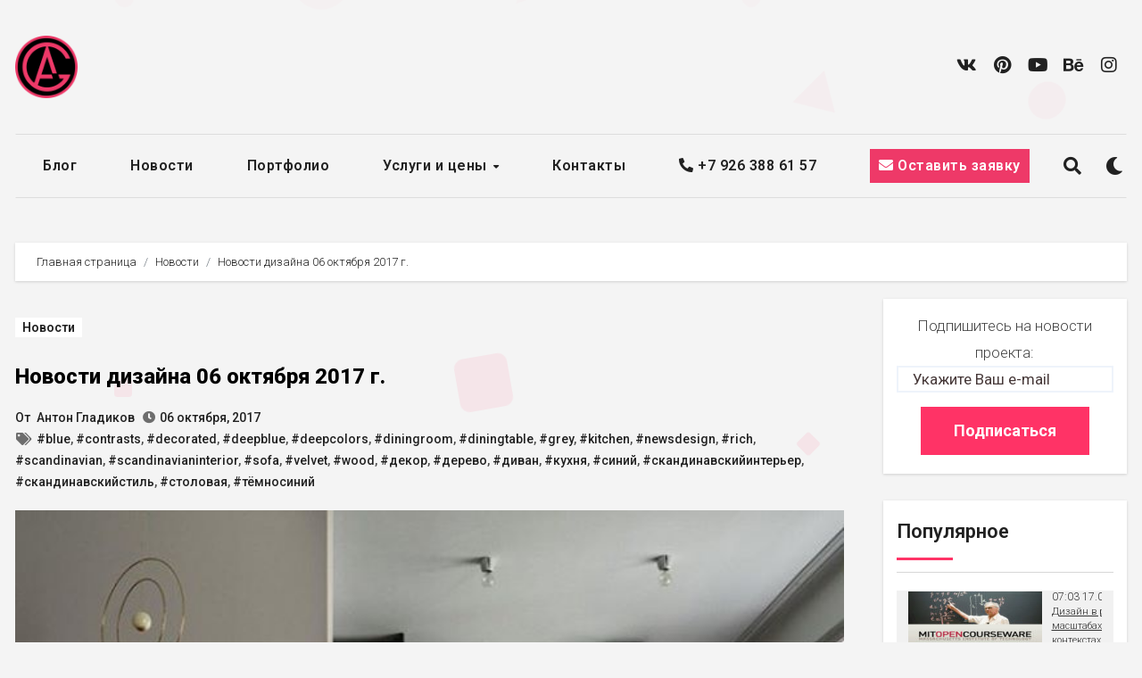

--- FILE ---
content_type: text/html; charset=UTF-8
request_url: https://blog.gladikov.com/novosti-dizajna-06-oktyabrya-2017-g/
body_size: 24650
content:
<!-- =========================
  Page Breadcrumb   
============================== -->
<!DOCTYPE html>
<html lang="ru-RU">
<head>
<meta charset="UTF-8">
<meta name="viewport" content="width=device-width, initial-scale=1">
<link rel="profile" href="https://gmpg.org/xfn/11">
<title>Новости дизайна 06 октября 2017 г. &#8212; Блог Gladikov project</title>
<meta name='robots' content='max-image-preview:large' />
	<style>img:is([sizes="auto" i], [sizes^="auto," i]) { contain-intrinsic-size: 3000px 1500px }</style>
	<link rel='dns-prefetch' href='//assets.pinterest.com' />
<link rel='dns-prefetch' href='//fonts.googleapis.com' />
<link rel="alternate" type="application/rss+xml" title="Блог Gladikov project &raquo; Лента" href="https://blog.gladikov.com/feed/" />
<link rel="alternate" type="application/rss+xml" title="Блог Gladikov project &raquo; Лента комментариев" href="https://blog.gladikov.com/comments/feed/" />
<script type="text/javascript">
/* <![CDATA[ */
window._wpemojiSettings = {"baseUrl":"https:\/\/s.w.org\/images\/core\/emoji\/15.0.3\/72x72\/","ext":".png","svgUrl":"https:\/\/s.w.org\/images\/core\/emoji\/15.0.3\/svg\/","svgExt":".svg","source":{"concatemoji":"https:\/\/blog.gladikov.com\/wp-includes\/js\/wp-emoji-release.min.js?ver=6.7.4"}};
/*! This file is auto-generated */
!function(i,n){var o,s,e;function c(e){try{var t={supportTests:e,timestamp:(new Date).valueOf()};sessionStorage.setItem(o,JSON.stringify(t))}catch(e){}}function p(e,t,n){e.clearRect(0,0,e.canvas.width,e.canvas.height),e.fillText(t,0,0);var t=new Uint32Array(e.getImageData(0,0,e.canvas.width,e.canvas.height).data),r=(e.clearRect(0,0,e.canvas.width,e.canvas.height),e.fillText(n,0,0),new Uint32Array(e.getImageData(0,0,e.canvas.width,e.canvas.height).data));return t.every(function(e,t){return e===r[t]})}function u(e,t,n){switch(t){case"flag":return n(e,"\ud83c\udff3\ufe0f\u200d\u26a7\ufe0f","\ud83c\udff3\ufe0f\u200b\u26a7\ufe0f")?!1:!n(e,"\ud83c\uddfa\ud83c\uddf3","\ud83c\uddfa\u200b\ud83c\uddf3")&&!n(e,"\ud83c\udff4\udb40\udc67\udb40\udc62\udb40\udc65\udb40\udc6e\udb40\udc67\udb40\udc7f","\ud83c\udff4\u200b\udb40\udc67\u200b\udb40\udc62\u200b\udb40\udc65\u200b\udb40\udc6e\u200b\udb40\udc67\u200b\udb40\udc7f");case"emoji":return!n(e,"\ud83d\udc26\u200d\u2b1b","\ud83d\udc26\u200b\u2b1b")}return!1}function f(e,t,n){var r="undefined"!=typeof WorkerGlobalScope&&self instanceof WorkerGlobalScope?new OffscreenCanvas(300,150):i.createElement("canvas"),a=r.getContext("2d",{willReadFrequently:!0}),o=(a.textBaseline="top",a.font="600 32px Arial",{});return e.forEach(function(e){o[e]=t(a,e,n)}),o}function t(e){var t=i.createElement("script");t.src=e,t.defer=!0,i.head.appendChild(t)}"undefined"!=typeof Promise&&(o="wpEmojiSettingsSupports",s=["flag","emoji"],n.supports={everything:!0,everythingExceptFlag:!0},e=new Promise(function(e){i.addEventListener("DOMContentLoaded",e,{once:!0})}),new Promise(function(t){var n=function(){try{var e=JSON.parse(sessionStorage.getItem(o));if("object"==typeof e&&"number"==typeof e.timestamp&&(new Date).valueOf()<e.timestamp+604800&&"object"==typeof e.supportTests)return e.supportTests}catch(e){}return null}();if(!n){if("undefined"!=typeof Worker&&"undefined"!=typeof OffscreenCanvas&&"undefined"!=typeof URL&&URL.createObjectURL&&"undefined"!=typeof Blob)try{var e="postMessage("+f.toString()+"("+[JSON.stringify(s),u.toString(),p.toString()].join(",")+"));",r=new Blob([e],{type:"text/javascript"}),a=new Worker(URL.createObjectURL(r),{name:"wpTestEmojiSupports"});return void(a.onmessage=function(e){c(n=e.data),a.terminate(),t(n)})}catch(e){}c(n=f(s,u,p))}t(n)}).then(function(e){for(var t in e)n.supports[t]=e[t],n.supports.everything=n.supports.everything&&n.supports[t],"flag"!==t&&(n.supports.everythingExceptFlag=n.supports.everythingExceptFlag&&n.supports[t]);n.supports.everythingExceptFlag=n.supports.everythingExceptFlag&&!n.supports.flag,n.DOMReady=!1,n.readyCallback=function(){n.DOMReady=!0}}).then(function(){return e}).then(function(){var e;n.supports.everything||(n.readyCallback(),(e=n.source||{}).concatemoji?t(e.concatemoji):e.wpemoji&&e.twemoji&&(t(e.twemoji),t(e.wpemoji)))}))}((window,document),window._wpemojiSettings);
/* ]]> */
</script>
<style id='wp-emoji-styles-inline-css' type='text/css'>

	img.wp-smiley, img.emoji {
		display: inline !important;
		border: none !important;
		box-shadow: none !important;
		height: 1em !important;
		width: 1em !important;
		margin: 0 0.07em !important;
		vertical-align: -0.1em !important;
		background: none !important;
		padding: 0 !important;
	}
</style>
<link rel='stylesheet' id='wp-block-library-css' href='https://blog.gladikov.com/wp-includes/css/dist/block-library/style.min.css?ver=6.7.4' type='text/css' media='all' />
<style id='wp-block-library-theme-inline-css' type='text/css'>
.wp-block-audio :where(figcaption){color:#555;font-size:13px;text-align:center}.is-dark-theme .wp-block-audio :where(figcaption){color:#ffffffa6}.wp-block-audio{margin:0 0 1em}.wp-block-code{border:1px solid #ccc;border-radius:4px;font-family:Menlo,Consolas,monaco,monospace;padding:.8em 1em}.wp-block-embed :where(figcaption){color:#555;font-size:13px;text-align:center}.is-dark-theme .wp-block-embed :where(figcaption){color:#ffffffa6}.wp-block-embed{margin:0 0 1em}.blocks-gallery-caption{color:#555;font-size:13px;text-align:center}.is-dark-theme .blocks-gallery-caption{color:#ffffffa6}:root :where(.wp-block-image figcaption){color:#555;font-size:13px;text-align:center}.is-dark-theme :root :where(.wp-block-image figcaption){color:#ffffffa6}.wp-block-image{margin:0 0 1em}.wp-block-pullquote{border-bottom:4px solid;border-top:4px solid;color:currentColor;margin-bottom:1.75em}.wp-block-pullquote cite,.wp-block-pullquote footer,.wp-block-pullquote__citation{color:currentColor;font-size:.8125em;font-style:normal;text-transform:uppercase}.wp-block-quote{border-left:.25em solid;margin:0 0 1.75em;padding-left:1em}.wp-block-quote cite,.wp-block-quote footer{color:currentColor;font-size:.8125em;font-style:normal;position:relative}.wp-block-quote:where(.has-text-align-right){border-left:none;border-right:.25em solid;padding-left:0;padding-right:1em}.wp-block-quote:where(.has-text-align-center){border:none;padding-left:0}.wp-block-quote.is-large,.wp-block-quote.is-style-large,.wp-block-quote:where(.is-style-plain){border:none}.wp-block-search .wp-block-search__label{font-weight:700}.wp-block-search__button{border:1px solid #ccc;padding:.375em .625em}:where(.wp-block-group.has-background){padding:1.25em 2.375em}.wp-block-separator.has-css-opacity{opacity:.4}.wp-block-separator{border:none;border-bottom:2px solid;margin-left:auto;margin-right:auto}.wp-block-separator.has-alpha-channel-opacity{opacity:1}.wp-block-separator:not(.is-style-wide):not(.is-style-dots){width:100px}.wp-block-separator.has-background:not(.is-style-dots){border-bottom:none;height:1px}.wp-block-separator.has-background:not(.is-style-wide):not(.is-style-dots){height:2px}.wp-block-table{margin:0 0 1em}.wp-block-table td,.wp-block-table th{word-break:normal}.wp-block-table :where(figcaption){color:#555;font-size:13px;text-align:center}.is-dark-theme .wp-block-table :where(figcaption){color:#ffffffa6}.wp-block-video :where(figcaption){color:#555;font-size:13px;text-align:center}.is-dark-theme .wp-block-video :where(figcaption){color:#ffffffa6}.wp-block-video{margin:0 0 1em}:root :where(.wp-block-template-part.has-background){margin-bottom:0;margin-top:0;padding:1.25em 2.375em}
</style>
<style id='classic-theme-styles-inline-css' type='text/css'>
/*! This file is auto-generated */
.wp-block-button__link{color:#fff;background-color:#32373c;border-radius:9999px;box-shadow:none;text-decoration:none;padding:calc(.667em + 2px) calc(1.333em + 2px);font-size:1.125em}.wp-block-file__button{background:#32373c;color:#fff;text-decoration:none}
</style>
<style id='global-styles-inline-css' type='text/css'>
:root{--wp--preset--aspect-ratio--square: 1;--wp--preset--aspect-ratio--4-3: 4/3;--wp--preset--aspect-ratio--3-4: 3/4;--wp--preset--aspect-ratio--3-2: 3/2;--wp--preset--aspect-ratio--2-3: 2/3;--wp--preset--aspect-ratio--16-9: 16/9;--wp--preset--aspect-ratio--9-16: 9/16;--wp--preset--color--black: #000000;--wp--preset--color--cyan-bluish-gray: #abb8c3;--wp--preset--color--white: #ffffff;--wp--preset--color--pale-pink: #f78da7;--wp--preset--color--vivid-red: #cf2e2e;--wp--preset--color--luminous-vivid-orange: #ff6900;--wp--preset--color--luminous-vivid-amber: #fcb900;--wp--preset--color--light-green-cyan: #7bdcb5;--wp--preset--color--vivid-green-cyan: #00d084;--wp--preset--color--pale-cyan-blue: #8ed1fc;--wp--preset--color--vivid-cyan-blue: #0693e3;--wp--preset--color--vivid-purple: #9b51e0;--wp--preset--gradient--vivid-cyan-blue-to-vivid-purple: linear-gradient(135deg,rgba(6,147,227,1) 0%,rgb(155,81,224) 100%);--wp--preset--gradient--light-green-cyan-to-vivid-green-cyan: linear-gradient(135deg,rgb(122,220,180) 0%,rgb(0,208,130) 100%);--wp--preset--gradient--luminous-vivid-amber-to-luminous-vivid-orange: linear-gradient(135deg,rgba(252,185,0,1) 0%,rgba(255,105,0,1) 100%);--wp--preset--gradient--luminous-vivid-orange-to-vivid-red: linear-gradient(135deg,rgba(255,105,0,1) 0%,rgb(207,46,46) 100%);--wp--preset--gradient--very-light-gray-to-cyan-bluish-gray: linear-gradient(135deg,rgb(238,238,238) 0%,rgb(169,184,195) 100%);--wp--preset--gradient--cool-to-warm-spectrum: linear-gradient(135deg,rgb(74,234,220) 0%,rgb(151,120,209) 20%,rgb(207,42,186) 40%,rgb(238,44,130) 60%,rgb(251,105,98) 80%,rgb(254,248,76) 100%);--wp--preset--gradient--blush-light-purple: linear-gradient(135deg,rgb(255,206,236) 0%,rgb(152,150,240) 100%);--wp--preset--gradient--blush-bordeaux: linear-gradient(135deg,rgb(254,205,165) 0%,rgb(254,45,45) 50%,rgb(107,0,62) 100%);--wp--preset--gradient--luminous-dusk: linear-gradient(135deg,rgb(255,203,112) 0%,rgb(199,81,192) 50%,rgb(65,88,208) 100%);--wp--preset--gradient--pale-ocean: linear-gradient(135deg,rgb(255,245,203) 0%,rgb(182,227,212) 50%,rgb(51,167,181) 100%);--wp--preset--gradient--electric-grass: linear-gradient(135deg,rgb(202,248,128) 0%,rgb(113,206,126) 100%);--wp--preset--gradient--midnight: linear-gradient(135deg,rgb(2,3,129) 0%,rgb(40,116,252) 100%);--wp--preset--font-size--small: 13px;--wp--preset--font-size--medium: 20px;--wp--preset--font-size--large: 36px;--wp--preset--font-size--x-large: 42px;--wp--preset--spacing--20: 0.44rem;--wp--preset--spacing--30: 0.67rem;--wp--preset--spacing--40: 1rem;--wp--preset--spacing--50: 1.5rem;--wp--preset--spacing--60: 2.25rem;--wp--preset--spacing--70: 3.38rem;--wp--preset--spacing--80: 5.06rem;--wp--preset--shadow--natural: 6px 6px 9px rgba(0, 0, 0, 0.2);--wp--preset--shadow--deep: 12px 12px 50px rgba(0, 0, 0, 0.4);--wp--preset--shadow--sharp: 6px 6px 0px rgba(0, 0, 0, 0.2);--wp--preset--shadow--outlined: 6px 6px 0px -3px rgba(255, 255, 255, 1), 6px 6px rgba(0, 0, 0, 1);--wp--preset--shadow--crisp: 6px 6px 0px rgba(0, 0, 0, 1);}:where(.is-layout-flex){gap: 0.5em;}:where(.is-layout-grid){gap: 0.5em;}body .is-layout-flex{display: flex;}.is-layout-flex{flex-wrap: wrap;align-items: center;}.is-layout-flex > :is(*, div){margin: 0;}body .is-layout-grid{display: grid;}.is-layout-grid > :is(*, div){margin: 0;}:where(.wp-block-columns.is-layout-flex){gap: 2em;}:where(.wp-block-columns.is-layout-grid){gap: 2em;}:where(.wp-block-post-template.is-layout-flex){gap: 1.25em;}:where(.wp-block-post-template.is-layout-grid){gap: 1.25em;}.has-black-color{color: var(--wp--preset--color--black) !important;}.has-cyan-bluish-gray-color{color: var(--wp--preset--color--cyan-bluish-gray) !important;}.has-white-color{color: var(--wp--preset--color--white) !important;}.has-pale-pink-color{color: var(--wp--preset--color--pale-pink) !important;}.has-vivid-red-color{color: var(--wp--preset--color--vivid-red) !important;}.has-luminous-vivid-orange-color{color: var(--wp--preset--color--luminous-vivid-orange) !important;}.has-luminous-vivid-amber-color{color: var(--wp--preset--color--luminous-vivid-amber) !important;}.has-light-green-cyan-color{color: var(--wp--preset--color--light-green-cyan) !important;}.has-vivid-green-cyan-color{color: var(--wp--preset--color--vivid-green-cyan) !important;}.has-pale-cyan-blue-color{color: var(--wp--preset--color--pale-cyan-blue) !important;}.has-vivid-cyan-blue-color{color: var(--wp--preset--color--vivid-cyan-blue) !important;}.has-vivid-purple-color{color: var(--wp--preset--color--vivid-purple) !important;}.has-black-background-color{background-color: var(--wp--preset--color--black) !important;}.has-cyan-bluish-gray-background-color{background-color: var(--wp--preset--color--cyan-bluish-gray) !important;}.has-white-background-color{background-color: var(--wp--preset--color--white) !important;}.has-pale-pink-background-color{background-color: var(--wp--preset--color--pale-pink) !important;}.has-vivid-red-background-color{background-color: var(--wp--preset--color--vivid-red) !important;}.has-luminous-vivid-orange-background-color{background-color: var(--wp--preset--color--luminous-vivid-orange) !important;}.has-luminous-vivid-amber-background-color{background-color: var(--wp--preset--color--luminous-vivid-amber) !important;}.has-light-green-cyan-background-color{background-color: var(--wp--preset--color--light-green-cyan) !important;}.has-vivid-green-cyan-background-color{background-color: var(--wp--preset--color--vivid-green-cyan) !important;}.has-pale-cyan-blue-background-color{background-color: var(--wp--preset--color--pale-cyan-blue) !important;}.has-vivid-cyan-blue-background-color{background-color: var(--wp--preset--color--vivid-cyan-blue) !important;}.has-vivid-purple-background-color{background-color: var(--wp--preset--color--vivid-purple) !important;}.has-black-border-color{border-color: var(--wp--preset--color--black) !important;}.has-cyan-bluish-gray-border-color{border-color: var(--wp--preset--color--cyan-bluish-gray) !important;}.has-white-border-color{border-color: var(--wp--preset--color--white) !important;}.has-pale-pink-border-color{border-color: var(--wp--preset--color--pale-pink) !important;}.has-vivid-red-border-color{border-color: var(--wp--preset--color--vivid-red) !important;}.has-luminous-vivid-orange-border-color{border-color: var(--wp--preset--color--luminous-vivid-orange) !important;}.has-luminous-vivid-amber-border-color{border-color: var(--wp--preset--color--luminous-vivid-amber) !important;}.has-light-green-cyan-border-color{border-color: var(--wp--preset--color--light-green-cyan) !important;}.has-vivid-green-cyan-border-color{border-color: var(--wp--preset--color--vivid-green-cyan) !important;}.has-pale-cyan-blue-border-color{border-color: var(--wp--preset--color--pale-cyan-blue) !important;}.has-vivid-cyan-blue-border-color{border-color: var(--wp--preset--color--vivid-cyan-blue) !important;}.has-vivid-purple-border-color{border-color: var(--wp--preset--color--vivid-purple) !important;}.has-vivid-cyan-blue-to-vivid-purple-gradient-background{background: var(--wp--preset--gradient--vivid-cyan-blue-to-vivid-purple) !important;}.has-light-green-cyan-to-vivid-green-cyan-gradient-background{background: var(--wp--preset--gradient--light-green-cyan-to-vivid-green-cyan) !important;}.has-luminous-vivid-amber-to-luminous-vivid-orange-gradient-background{background: var(--wp--preset--gradient--luminous-vivid-amber-to-luminous-vivid-orange) !important;}.has-luminous-vivid-orange-to-vivid-red-gradient-background{background: var(--wp--preset--gradient--luminous-vivid-orange-to-vivid-red) !important;}.has-very-light-gray-to-cyan-bluish-gray-gradient-background{background: var(--wp--preset--gradient--very-light-gray-to-cyan-bluish-gray) !important;}.has-cool-to-warm-spectrum-gradient-background{background: var(--wp--preset--gradient--cool-to-warm-spectrum) !important;}.has-blush-light-purple-gradient-background{background: var(--wp--preset--gradient--blush-light-purple) !important;}.has-blush-bordeaux-gradient-background{background: var(--wp--preset--gradient--blush-bordeaux) !important;}.has-luminous-dusk-gradient-background{background: var(--wp--preset--gradient--luminous-dusk) !important;}.has-pale-ocean-gradient-background{background: var(--wp--preset--gradient--pale-ocean) !important;}.has-electric-grass-gradient-background{background: var(--wp--preset--gradient--electric-grass) !important;}.has-midnight-gradient-background{background: var(--wp--preset--gradient--midnight) !important;}.has-small-font-size{font-size: var(--wp--preset--font-size--small) !important;}.has-medium-font-size{font-size: var(--wp--preset--font-size--medium) !important;}.has-large-font-size{font-size: var(--wp--preset--font-size--large) !important;}.has-x-large-font-size{font-size: var(--wp--preset--font-size--x-large) !important;}
:where(.wp-block-post-template.is-layout-flex){gap: 1.25em;}:where(.wp-block-post-template.is-layout-grid){gap: 1.25em;}
:where(.wp-block-columns.is-layout-flex){gap: 2em;}:where(.wp-block-columns.is-layout-grid){gap: 2em;}
:root :where(.wp-block-pullquote){font-size: 1.5em;line-height: 1.6;}
</style>
<link rel='stylesheet' id='lptw-style-css' href='https://blog.gladikov.com/wp-content/plugins/advanced-recent-posts/lptw-recent-posts.css?ver=6.7.4' type='text/css' media='all' />
<link rel='stylesheet' id='contact-form-7-css' href='https://blog.gladikov.com/wp-content/plugins/contact-form-7/includes/css/styles.css?ver=6.0.5' type='text/css' media='all' />
<link rel='stylesheet' id='blogus-fonts-css' href='//fonts.googleapis.com/css?family=Rubik%3A400%2C500%2C700%7CJosefin+Sans%3A400%2C500%2C700%26display%3Dswap&#038;subset=latin%2Clatin-ext' type='text/css' media='all' />
<link rel='stylesheet' id='blogus-google-fonts-css' href='//fonts.googleapis.com/css?family=ABeeZee%7CAbel%7CAbril+Fatface%7CAclonica%7CAcme%7CActor%7CAdamina%7CAdvent+Pro%7CAguafina+Script%7CAkronim%7CAladin%7CAldrich%7CAlef%7CAlegreya%7CAlegreya+SC%7CAlegreya+Sans%7CAlegreya+Sans+SC%7CAlex+Brush%7CAlfa+Slab+One%7CAlice%7CAlike%7CAlike+Angular%7CAllan%7CAllerta%7CAllerta+Stencil%7CAllura%7CAlmendra%7CAlmendra+Display%7CAlmendra+SC%7CAmarante%7CAmaranth%7CAmatic+SC%7CAmatica+SC%7CAmethysta%7CAmiko%7CAmiri%7CAmita%7CAnaheim%7CAndada%7CAndika%7CAngkor%7CAnnie+Use+Your+Telescope%7CAnonymous+Pro%7CAntic%7CAntic+Didone%7CAntic+Slab%7CAnton%7CArapey%7CArbutus%7CArbutus+Slab%7CArchitects+Daughter%7CArchivo+Black%7CArchivo+Narrow%7CAref+Ruqaa%7CArima+Madurai%7CArimo%7CArizonia%7CArmata%7CArtifika%7CArvo%7CArya%7CAsap%7CAsar%7CAsset%7CAssistant%7CAstloch%7CAsul%7CAthiti%7CAtma%7CAtomic+Age%7CAubrey%7CAudiowide%7CAutour+One%7CAverage%7CAverage+Sans%7CAveria+Gruesa+Libre%7CAveria+Libre%7CAveria+Sans+Libre%7CAveria+Serif+Libre%7CBad+Script%7CBaloo%7CBaloo+Bhai%7CBaloo+Da%7CBaloo+Thambi%7CBalthazar%7CBangers%7CBasic%7CBattambang%7CBaumans%7CBayon%7CBelgrano%7CBelleza%7CBenchNine%7CBentham%7CBerkshire+Swash%7CBevan%7CBigelow+Rules%7CBigshot+One%7CBilbo%7CBilbo+Swash+Caps%7CBioRhyme%7CBioRhyme+Expanded%7CBiryani%7CBitter%7CBlack+Ops+One%7CBokor%7CBonbon%7CBoogaloo%7CBowlby+One%7CBowlby+One+SC%7CBrawler%7CBree+Serif%7CBubblegum+Sans%7CBubbler+One%7CBuda%7CBuenard%7CBungee%7CBungee+Hairline%7CBungee+Inline%7CBungee+Outline%7CBungee+Shade%7CButcherman%7CButterfly+Kids%7CCabin%7CCabin+Condensed%7CCabin+Sketch%7CCaesar+Dressing%7CCagliostro%7CCairo%7CCalligraffitti%7CCambay%7CCambo%7CCandal%7CCantarell%7CCantata+One%7CCantora+One%7CCapriola%7CCardo%7CCarme%7CCarrois+Gothic%7CCarrois+Gothic+SC%7CCarter+One%7CCatamaran%7CCaudex%7CCaveat%7CCaveat+Brush%7CCedarville+Cursive%7CCeviche+One%7CChanga%7CChanga+One%7CChango%7CChathura%7CChau+Philomene+One%7CChela+One%7CChelsea+Market%7CChenla%7CCherry+Cream+Soda%7CCherry+Swash%7CChewy%7CChicle%7CChivo%7CChonburi%7CCinzel%7CCinzel+Decorative%7CClicker+Script%7CCoda%7CCoda+Caption%7CCodystar%7CCoiny%7CCombo%7CComfortaa%7CComing+Soon%7CConcert+One%7CCondiment%7CContent%7CContrail+One%7CConvergence%7CCookie%7CCopse%7CCorben%7CCormorant%7CCormorant+Garamond%7CCormorant+Infant%7CCormorant+SC%7CCormorant+Unicase%7CCormorant+Upright%7CCourgette%7CCousine%7CCoustard%7CCovered+By+Your+Grace%7CCrafty+Girls%7CCreepster%7CCrete+Round%7CCrimson+Text%7CCroissant+One%7CCrushed%7CCuprum%7CCutive%7CCutive+Mono%7CDamion%7CDancing+Script%7CDangrek%7CDavid+Libre%7CDawning+of+a+New+Day%7CDays+One%7CDekko%7CDelius%7CDelius+Swash+Caps%7CDelius+Unicase%7CDella+Respira%7CDenk+One%7CDevonshire%7CDhurjati%7CDidact+Gothic%7CDiplomata%7CDiplomata+SC%7CDomine%7CDonegal+One%7CDoppio+One%7CDorsa%7CDosis%7CDr+Sugiyama%7CDroid+Sans%7CDroid+Sans+Mono%7CDroid+Serif%7CDuru+Sans%7CDynalight%7CEB+Garamond%7CEagle+Lake%7CEater%7CEconomica%7CEczar%7CEk+Mukta%7CEl+Messiri%7CElectrolize%7CElsie%7CElsie+Swash+Caps%7CEmblema+One%7CEmilys+Candy%7CEngagement%7CEnglebert%7CEnriqueta%7CErica+One%7CEsteban%7CEuphoria+Script%7CEwert%7CExo%7CExo+2%7CExpletus+Sans%7CFanwood+Text%7CFarsan%7CFascinate%7CFascinate+Inline%7CFaster+One%7CFasthand%7CFauna+One%7CFederant%7CFedero%7CFelipa%7CFenix%7CFinger+Paint%7CFira+Mono%7CFira+Sans%7CFjalla+One%7CFjord+One%7CFlamenco%7CFlavors%7CFondamento%7CFontdiner+Swanky%7CForum%7CFrancois+One%7CFrank+Ruhl+Libre%7CFreckle+Face%7CFredericka+the+Great%7CFredoka+One%7CFreehand%7CFresca%7CFrijole%7CFruktur%7CFugaz+One%7CGFS+Didot%7CGFS+Neohellenic%7CGabriela%7CGafata%7CGalada%7CGaldeano%7CGalindo%7CGentium+Basic%7CGentium+Book+Basic%7CGeo%7CGeostar%7CGeostar+Fill%7CGermania+One%7CGidugu%7CGilda+Display%7CGive+You+Glory%7CGlass+Antiqua%7CGlegoo%7CGloria+Hallelujah%7CGoblin+One%7CGochi+Hand%7CGorditas%7CGoudy+Bookletter+1911%7CGraduate%7CGrand+Hotel%7CGravitas+One%7CGreat+Vibes%7CGriffy%7CGruppo%7CGudea%7CGurajada%7CHabibi%7CHalant%7CHammersmith+One%7CHanalei%7CHanalei+Fill%7CHandlee%7CHanuman%7CHappy+Monkey%7CHarmattan%7CHeadland+One%7CHeebo%7CHenny+Penny%7CHerr+Von+Muellerhoff%7CHind%7CHind+Guntur%7CHind+Madurai%7CHind+Siliguri%7CHind+Vadodara%7CHoltwood+One+SC%7CHomemade+Apple%7CHomenaje%7CIM+Fell+DW+Pica%7CIM+Fell+DW+Pica+SC%7CIM+Fell+Double+Pica%7CIM+Fell+Double+Pica+SC%7CIM+Fell+English%7CIM+Fell+English+SC%7CIM+Fell+French+Canon%7CIM+Fell+French+Canon+SC%7CIM+Fell+Great+Primer%7CIM+Fell+Great+Primer+SC%7CIceberg%7CIceland%7CImprima%7CInconsolata%7CInder%7CIndie+Flower%7CInika%7CInknut+Antiqua%7CIrish+Grover%7CIstok+Web%7CItaliana%7CItalianno%7CItim%7CJacques+Francois%7CJacques+Francois+Shadow%7CJaldi%7CJim+Nightshade%7CJockey+One%7CJolly+Lodger%7CJomhuria%7CJosefin+Sans%7CJosefin+Slab%7CJoti+One%7CJudson%7CJulee%7CJulius+Sans+One%7CJunge%7CJura%7CJust+Another+Hand%7CJust+Me+Again+Down+Here%7CKadwa%7CKalam%7CKameron%7CKanit%7CKantumruy%7CKarla%7CKarma%7CKatibeh%7CKaushan+Script%7CKavivanar%7CKavoon%7CKdam+Thmor%7CKeania+One%7CKelly+Slab%7CKenia%7CKhand%7CKhmer%7CKhula%7CKite+One%7CKnewave%7CKotta+One%7CKoulen%7CKranky%7CKreon%7CKristi%7CKrona+One%7CKumar+One%7CKumar+One+Outline%7CKurale%7CLa+Belle+Aurore%7CLaila%7CLakki+Reddy%7CLalezar%7CLancelot%7CLateef%7CLato%7CLeague+Script%7CLeckerli+One%7CLedger%7CLekton%7CLemon%7CLemonada%7CLibre+Baskerville%7CLibre+Franklin%7CLife+Savers%7CLilita+One%7CLily+Script+One%7CLimelight%7CLinden+Hill%7CLobster%7CLobster+Two%7CLondrina+Outline%7CLondrina+Shadow%7CLondrina+Sketch%7CLondrina+Solid%7CLora%7CLove+Ya+Like+A+Sister%7CLoved+by+the+King%7CLovers+Quarrel%7CLuckiest+Guy%7CLusitana%7CLustria%7CMacondo%7CMacondo+Swash+Caps%7CMada%7CMagra%7CMaiden+Orange%7CMaitree%7CMako%7CMallanna%7CMandali%7CMarcellus%7CMarcellus+SC%7CMarck+Script%7CMargarine%7CMarko+One%7CMarmelad%7CMartel%7CMartel+Sans%7CMarvel%7CMate%7CMate+SC%7CMaven+Pro%7CMcLaren%7CMeddon%7CMedievalSharp%7CMedula+One%7CMeera+Inimai%7CMegrim%7CMeie+Script%7CMerienda%7CMerienda+One%7CMerriweather%7CMerriweather+Sans%7CMetal%7CMetal+Mania%7CMetamorphous%7CMetrophobic%7CMichroma%7CMilonga%7CMiltonian%7CMiltonian+Tattoo%7CMiniver%7CMiriam+Libre%7CMirza%7CMiss+Fajardose%7CMitr%7CModak%7CModern+Antiqua%7CMogra%7CMolengo%7CMolle%7CMonda%7CMonofett%7CMonoton%7CMonsieur+La+Doulaise%7CMontaga%7CMontez%7CMontserrat%7CMontserrat+Alternates%7CMontserrat+Subrayada%7CMoul%7CMoulpali%7CMountains+of+Christmas%7CMouse+Memoirs%7CMr+Bedfort%7CMr+Dafoe%7CMr+De+Haviland%7CMrs+Saint+Delafield%7CMrs+Sheppards%7CMukta+Vaani%7CMuli%7CMystery+Quest%7CNTR%7CNeucha%7CNeuton%7CNew+Rocker%7CNews+Cycle%7CNiconne%7CNixie+One%7CNobile%7CNokora%7CNorican%7CNosifer%7CNothing+You+Could+Do%7CNoticia+Text%7CNoto+Sans%7CNoto+Serif%7CNova+Cut%7CNova+Flat%7CNova+Mono%7CNova+Oval%7CNova+Round%7CNova+Script%7CNova+Slim%7CNova+Square%7CNumans%7CNunito%7COdor+Mean+Chey%7COffside%7COld+Standard+TT%7COldenburg%7COleo+Script%7COleo+Script+Swash+Caps%7COpen+Sans%7COpen+Sans+Condensed%7COranienbaum%7COrbitron%7COregano%7COrienta%7COriginal+Surfer%7COswald%7COver+the+Rainbow%7COverlock%7COverlock+SC%7COvo%7COxygen%7COxygen+Mono%7CPT+Mono%7CPT+Sans%7CPT+Sans+Caption%7CPT+Sans+Narrow%7CPT+Serif%7CPT+Serif+Caption%7CPacifico%7CPalanquin%7CPalanquin+Dark%7CPaprika%7CParisienne%7CPassero+One%7CPassion+One%7CPathway+Gothic+One%7CPatrick+Hand%7CPatrick+Hand+SC%7CPattaya%7CPatua+One%7CPavanam%7CPaytone+One%7CPeddana%7CPeralta%7CPermanent+Marker%7CPetit+Formal+Script%7CPetrona%7CPhilosopher%7CPiedra%7CPinyon+Script%7CPirata+One%7CPlaster%7CPlay%7CPlayball%7CPlayfair+Display%7CPlayfair+Display+SC%7CPodkova%7CPoiret+One%7CPoller+One%7CPoly%7CPompiere%7CPontano+Sans%7CPoppins%7CPort+Lligat+Sans%7CPort+Lligat+Slab%7CPragati+Narrow%7CPrata%7CPreahvihear%7CPress+Start+2P%7CPridi%7CPrincess+Sofia%7CProciono%7CPrompt%7CProsto+One%7CProza+Libre%7CPuritan%7CPurple+Purse%7CQuando%7CQuantico%7CQuattrocento%7CQuattrocento+Sans%7CQuestrial%7CQuicksand%7CQuintessential%7CQwigley%7CRacing+Sans+One%7CRadley%7CRajdhani%7CRakkas%7CRaleway%7CRaleway+Dots%7CRamabhadra%7CRamaraja%7CRambla%7CRammetto+One%7CRanchers%7CRancho%7CRanga%7CRasa%7CRationale%7CRavi+Prakash%7CRedressed%7CReem+Kufi%7CReenie+Beanie%7CRevalia%7CRhodium+Libre%7CRibeye%7CRibeye+Marrow%7CRighteous%7CRisque%7CRoboto%7CRoboto+Condensed%7CRoboto+Mono%7CRoboto+Slab%7CRochester%7CRock+Salt%7CRokkitt%7CRomanesco%7CRopa+Sans%7CRosario%7CRosarivo%7CRouge+Script%7CRozha+One%7CRubik%7CRubik+Mono+One%7CRubik+One%7CRuda%7CRufina%7CRuge+Boogie%7CRuluko%7CRum+Raisin%7CRuslan+Display%7CRusso+One%7CRuthie%7CRye%7CSacramento%7CSahitya%7CSail%7CSalsa%7CSanchez%7CSancreek%7CSansita+One%7CSarala%7CSarina%7CSarpanch%7CSatisfy%7CScada%7CScheherazade%7CSchoolbell%7CScope+One%7CSeaweed+Script%7CSecular+One%7CSevillana%7CSeymour+One%7CShadows+Into+Light%7CShadows+Into+Light+Two%7CShanti%7CShare%7CShare+Tech%7CShare+Tech+Mono%7CShojumaru%7CShort+Stack%7CShrikhand%7CSiemreap%7CSigmar+One%7CSignika%7CSignika+Negative%7CSimonetta%7CSintony%7CSirin+Stencil%7CSix+Caps%7CSkranji%7CSlabo+13px%7CSlabo+27px%7CSlackey%7CSmokum%7CSmythe%7CSniglet%7CSnippet%7CSnowburst+One%7CSofadi+One%7CSofia%7CSonsie+One%7CSorts+Mill+Goudy%7CSource+Code+Pro%7CSource+Sans+Pro%7CSource+Serif+Pro%7CSpace+Mono%7CSpecial+Elite%7CSpicy+Rice%7CSpinnaker%7CSpirax%7CSquada+One%7CSree+Krushnadevaraya%7CSriracha%7CStalemate%7CStalinist+One%7CStardos+Stencil%7CStint+Ultra+Condensed%7CStint+Ultra+Expanded%7CStoke%7CStrait%7CSue+Ellen+Francisco%7CSuez+One%7CSumana%7CSunshiney%7CSupermercado+One%7CSura%7CSuranna%7CSuravaram%7CSuwannaphum%7CSwanky+and+Moo+Moo%7CSyncopate%7CTangerine%7CTaprom%7CTauri%7CTaviraj%7CTeko%7CTelex%7CTenali+Ramakrishna%7CTenor+Sans%7CText+Me+One%7CThe+Girl+Next+Door%7CTienne%7CTillana%7CTimmana%7CTinos%7CTitan+One%7CTitillium+Web%7CTrade+Winds%7CTrirong%7CTrocchi%7CTrochut%7CTrykker%7CTulpen+One%7CUbuntu%7CUbuntu+Condensed%7CUbuntu+Mono%7CUltra%7CUncial+Antiqua%7CUnderdog%7CUnica+One%7CUnifrakturCook%7CUnifrakturMaguntia%7CUnkempt%7CUnlock%7CUnna%7CVT323%7CVampiro+One%7CVarela%7CVarela+Round%7CVast+Shadow%7CVesper+Libre%7CVibur%7CVidaloka%7CViga%7CVoces%7CVolkhov%7CVollkorn%7CVoltaire%7CWaiting+for+the+Sunrise%7CWallpoet%7CWalter+Turncoat%7CWarnes%7CWellfleet%7CWendy+One%7CWire+One%7CWork+Sans%7CYanone+Kaffeesatz%7CYantramanav%7CYatra+One%7CYellowtail%7CYeseva+One%7CYesteryear%7CYrsa%7CZeyada&#038;subset=latin%2Clatin-ext' type='text/css' media='all' />
<link rel='stylesheet' id='bootstrap-css' href='https://blog.gladikov.com/wp-content/themes/blogus/css/bootstrap.css?ver=6.7.4' type='text/css' media='all' />
<link rel='stylesheet' id='blogus-style-css' href='https://blog.gladikov.com/wp-content/themes/blogza/style.css?ver=6.7.4' type='text/css' media='all' />
<link rel='stylesheet' id='all-css-css' href='https://blog.gladikov.com/wp-content/themes/blogus/css/all.css?ver=6.7.4' type='text/css' media='all' />
<link rel='stylesheet' id='dark-css' href='https://blog.gladikov.com/wp-content/themes/blogus/css/colors/dark.css?ver=6.7.4' type='text/css' media='all' />
<link rel='stylesheet' id='swiper-bundle-css-css' href='https://blog.gladikov.com/wp-content/themes/blogus/css/swiper-bundle.css?ver=6.7.4' type='text/css' media='all' />
<link rel='stylesheet' id='smartmenus-css' href='https://blog.gladikov.com/wp-content/themes/blogus/css/jquery.smartmenus.bootstrap.css?ver=6.7.4' type='text/css' media='all' />
<link rel='stylesheet' id='animate-css' href='https://blog.gladikov.com/wp-content/themes/blogus/css/animate.css?ver=6.7.4' type='text/css' media='all' />
<link rel='stylesheet' id='blogus-custom-css-css' href='https://blog.gladikov.com/wp-content/themes/blogus/inc/ansar/customize/css/customizer.css?ver=1.0' type='text/css' media='all' />
<link rel='stylesheet' id='blogza-fonts-css' href='//fonts.googleapis.com/css?family=Roboto%3A100%2C300%2C400%2C500%2C700%2C800%7C+Onest+Sans%3A400%2C500%2C700%26display%3Dswap&#038;subset=latin%2Clatin-ext' type='text/css' media='all' />
<link rel='stylesheet' id='elementor-icons-css' href='https://blog.gladikov.com/wp-content/plugins/elementor/assets/lib/eicons/css/elementor-icons.min.css?ver=5.35.0' type='text/css' media='all' />
<link rel='stylesheet' id='elementor-frontend-css' href='https://blog.gladikov.com/wp-content/plugins/elementor/assets/css/frontend.min.css?ver=3.27.7' type='text/css' media='all' />
<link rel='stylesheet' id='elementor-post-1759-css' href='https://blog.gladikov.com/wp-content/uploads/elementor/css/post-1759.css?ver=1741869727' type='text/css' media='all' />
<link rel='stylesheet' id='elementor-pro-css' href='https://blog.gladikov.com/wp-content/plugins/elementor-pro/assets/css/frontend.min.css?ver=3.5.2' type='text/css' media='all' />
<link rel='stylesheet' id='font-awesome-5-all-css' href='https://blog.gladikov.com/wp-content/plugins/elementor/assets/lib/font-awesome/css/all.min.css?ver=3.27.7' type='text/css' media='all' />
<link rel='stylesheet' id='font-awesome-4-shim-css' href='https://blog.gladikov.com/wp-content/plugins/elementor/assets/lib/font-awesome/css/v4-shims.min.css?ver=3.27.7' type='text/css' media='all' />
<link rel='stylesheet' id='blogus-style-parent-css' href='https://blog.gladikov.com/wp-content/themes/blogus/style.css?ver=6.7.4' type='text/css' media='all' />
<link rel='stylesheet' id='blogza-style-css' href='https://blog.gladikov.com/wp-content/themes/blogza/style.css?ver=1.0' type='text/css' media='all' />
<link rel='stylesheet' id='blogza-default-css-css' href='https://blog.gladikov.com/wp-content/themes/blogza/css/colors/default.css?ver=6.7.4' type='text/css' media='all' />
<link rel='stylesheet' id='blogza-dark-css' href='https://blog.gladikov.com/wp-content/themes/blogza/css/colors/dark.css?ver=6.7.4' type='text/css' media='all' />
<link rel='stylesheet' id='google-fonts-1-css' href='https://fonts.googleapis.com/css?family=Roboto%3A100%2C100italic%2C200%2C200italic%2C300%2C300italic%2C400%2C400italic%2C500%2C500italic%2C600%2C600italic%2C700%2C700italic%2C800%2C800italic%2C900%2C900italic&#038;display=auto&#038;subset=cyrillic&#038;ver=6.7.4' type='text/css' media='all' />
<link rel="preconnect" href="https://fonts.gstatic.com/" crossorigin><script type="text/javascript" src="https://blog.gladikov.com/wp-includes/js/jquery/jquery.min.js?ver=3.7.1" id="jquery-core-js"></script>
<script type="text/javascript" src="https://blog.gladikov.com/wp-includes/js/jquery/jquery-migrate.min.js?ver=3.4.1" id="jquery-migrate-js"></script>
<script type="text/javascript" id="sfpp-fb-root-js-extra">
/* <![CDATA[ */
var sfpp_script_vars = {"language":"ru_RU","appId":"297186066963865"};
/* ]]> */
</script>
<script type="text/javascript" async="async" src="https://blog.gladikov.com/wp-content/plugins/simple-facebook-twitter-widget/js/simple-facebook-page-root.js?ver=1.7.0" id="sfpp-fb-root-js"></script>
<script type="text/javascript" src="https://blog.gladikov.com/wp-content/themes/blogus/js/navigation.js?ver=6.7.4" id="blogus-navigation-js"></script>
<script type="text/javascript" src="https://blog.gladikov.com/wp-content/themes/blogus/js/bootstrap.js?ver=6.7.4" id="blogus_bootstrap_script-js"></script>
<script type="text/javascript" src="https://blog.gladikov.com/wp-content/themes/blogus/js/swiper-bundle.js?ver=6.7.4" id="swiper-bundle-js"></script>
<script type="text/javascript" src="https://blog.gladikov.com/wp-content/themes/blogus/js/main.js?ver=6.7.4" id="blogus_main-js-js"></script>
<script type="text/javascript" src="https://blog.gladikov.com/wp-content/themes/blogus/js/sticksy.min.js?ver=6.7.4" id="sticksy-js-js"></script>
<script type="text/javascript" src="https://blog.gladikov.com/wp-content/themes/blogus/js/jquery.smartmenus.js?ver=6.7.4" id="smartmenus-js-js"></script>
<script type="text/javascript" src="https://blog.gladikov.com/wp-content/themes/blogus/js/jquery.smartmenus.bootstrap.js?ver=6.7.4" id="bootstrap-smartmenus-js-js"></script>
<script type="text/javascript" src="https://blog.gladikov.com/wp-content/themes/blogus/js/jquery.cookie.min.js?ver=6.7.4" id="jquery-cookie-js"></script>
<script type="text/javascript" src="https://blog.gladikov.com/wp-content/plugins/elementor/assets/lib/font-awesome/js/v4-shims.min.js?ver=3.27.7" id="font-awesome-4-shim-js"></script>
<link rel="https://api.w.org/" href="https://blog.gladikov.com/wp-json/" /><link rel="alternate" title="JSON" type="application/json" href="https://blog.gladikov.com/wp-json/wp/v2/posts/1013" /><link rel="EditURI" type="application/rsd+xml" title="RSD" href="https://blog.gladikov.com/xmlrpc.php?rsd" />
<meta name="generator" content="WordPress 6.7.4" />
<link rel="canonical" href="https://blog.gladikov.com/novosti-dizajna-06-oktyabrya-2017-g/" />
<link rel='shortlink' href='https://blog.gladikov.com/?p=1013' />
<link rel="alternate" title="oEmbed (JSON)" type="application/json+oembed" href="https://blog.gladikov.com/wp-json/oembed/1.0/embed?url=https%3A%2F%2Fblog.gladikov.com%2Fnovosti-dizajna-06-oktyabrya-2017-g%2F" />
<link rel="alternate" title="oEmbed (XML)" type="text/xml+oembed" href="https://blog.gladikov.com/wp-json/oembed/1.0/embed?url=https%3A%2F%2Fblog.gladikov.com%2Fnovosti-dizajna-06-oktyabrya-2017-g%2F&#038;format=xml" />
<div class="header-action">
<div class="header-phone">
<a href="tel:+79263886157">
  <i class="fa-solid fa-phone"></i>
</a>
</div>
<div class="header-button popmake-1056">
    <a href="#" class="btn-call"><i class="fa-solid fa-envelope"></i></a>
</div>
</div>
    <style>
    .bs-blog-post p:nth-of-type(1)::first-letter {
        display: none;
    }
    </style>
    <style type="text/css" id="custom-background-css">
        :root {
            --wrap-color: #f4f4f4        }
    </style>
<meta name="generator" content="Elementor 3.27.7; features: additional_custom_breakpoints; settings: css_print_method-external, google_font-enabled, font_display-auto">
			<style>
				.e-con.e-parent:nth-of-type(n+4):not(.e-lazyloaded):not(.e-no-lazyload),
				.e-con.e-parent:nth-of-type(n+4):not(.e-lazyloaded):not(.e-no-lazyload) * {
					background-image: none !important;
				}
				@media screen and (max-height: 1024px) {
					.e-con.e-parent:nth-of-type(n+3):not(.e-lazyloaded):not(.e-no-lazyload),
					.e-con.e-parent:nth-of-type(n+3):not(.e-lazyloaded):not(.e-no-lazyload) * {
						background-image: none !important;
					}
				}
				@media screen and (max-height: 640px) {
					.e-con.e-parent:nth-of-type(n+2):not(.e-lazyloaded):not(.e-no-lazyload),
					.e-con.e-parent:nth-of-type(n+2):not(.e-lazyloaded):not(.e-no-lazyload) * {
						background-image: none !important;
					}
				}
			</style>
			    <style type="text/css">
                    .site-title,
            .site-description {
                position: absolute;
                clip: rect(1px, 1px, 1px, 1px);
            }
            </style>
    <link rel="icon" href="https://blog.gladikov.com/wp-content/uploads/2025/03/AG_Logo_Favicon.svg" sizes="32x32" />
<link rel="icon" href="https://blog.gladikov.com/wp-content/uploads/2025/03/AG_Logo_Favicon.svg" sizes="192x192" />
<link rel="apple-touch-icon" href="https://blog.gladikov.com/wp-content/uploads/2025/03/AG_Logo_Favicon.svg" />
<meta name="msapplication-TileImage" content="https://blog.gladikov.com/wp-content/uploads/2025/03/AG_Logo_Favicon.svg" />
		<style type="text/css" id="wp-custom-css">
			.navbar-brand img {
	max-width: 70px!important;
}

.header-btn {
	background: #EE3968;
	padding: 5px 10px;
}

.header-btn a {
	color: #fff!important;
}

.navbar-nav {
	align-items: center;
}

.bs-footer-copyright .mb-0 {
    visibility: hidden;
}

.mb-0 .copyright-text {
		visibility: visible;
    position: relative;
    display: flex;
    justify-content: center;
}

.header-action {
	display: flex;
	position: absolute;
  top: 20px;
  right: 20%;
	z-index: 999999;
	width: 20%;
  justify-content: space-around;
	font-size: 20px;
}

.bs-blog-post .bs-blog-thumb img {
	height: auto;
}

.elementor-kit-1759 h1,
.elementor-heading-title {
        line-height: 1!important;
    }

.elementor-kit-1759 h2 {
	font-size: 2rem;
}

.bs-card-box.page-entry-title .mb-0 {
	visibility: visible!important;
	font-size: 2.5rem;
	font-weight: bold;
}

.bs-author p {
	text-align: left;
}

.lptw_recent_posts_thumbnails_widget a.lptw-header-link {
	color: #fff;
}

.bs-blog-post .bs-blog-thumb img {
	width: 100%;
	object-fit: ;
	aspect-ratio: 1 / 1;
}

.swiper-pagination [role=button] {
    padding: 5px!important;
}

.elementor-testimonial__image {
    display: flex;
    justify-content: center;
}

.dark .elementor-heading-title,
.dark .elementor-widget {
    color: #fff!important;
}

.dark .no-white,
.dark .no-white h1,
.dark .no-white h2,
.dark .no-white h3,
.dark .no-white h4,
.dark .no-white h5,
.dark .no-white h6 {
	color: #000!important;
}

.dark .white-bg {
	background: #fff;
}

.dark .white-link .elementor-button-content-wrapper {
	color: #fff!important;
}

.page-entry-title:has(.entry-title.title) {
	padding: 0;
	background: transparent;
	border: none;
	box-shadow: none;
}

.page-entry-title .bs-breadcrumb-section .overlay {
	background: transparent;
}

.bs-card-box.page-entry-title h1 {
	display: none;
}

.navbar-nav.sm-collapsible .sub-arrow {
	display: none;
}

.bs-blog-post .title, .bs-blog-post .title a, .bs-blog-post .title, .bs-blog-post .title a {
	font-size: 24px;
}

@media (min-width: 1200px) {
	#menu-main-menu {
		justify-content: space-around;
		width: 100%;
	}
}

@media (min-width: 992px) {
	.header-action {
		display: none;
	}
}

@media (max-width: 1200px) {
	.navbar-nav {
		column-gap: 1rem;
	}
}

@media (max-width: 991px) {
	.bs-header-main {
		display: none;
	}
	.phone-header, .header-btn {
		display: none;
	}
	.bs-headthree .navbar-brand .custom-logo {
		padding: 10px;
	}
}
	
	@media (max-width: 600px) {
		.header-action {
			right: 15%;
		}
	}		</style>
		</head>
<body class="post-template-default single single-post postid-1013 single-format-standard wp-custom-logo wp-embed-responsive  ta-hide-date-author-in-list defaultcolor elementor-default elementor-kit-1759" >
<div id="page" class="site">
<a class="skip-link screen-reader-text" href="#content">
Перейти к содержимому</a>
  <div class="wrapper" id="custom-background-css">
    <!--header--> 
    <header class="bs-headthree six">
      <!-- Main Menu Area-->
            <div class="bs-header-main" >
        <div class="inner" >
          <div class="container d-none d-lg-block">
            <div class="row align-items-center">
            
              <div class="navbar-header col-md-6 text-md-start d-none d-lg-block">
              <div class="site-logo">
                      <a href="https://blog.gladikov.com/" class="navbar-brand" rel="home"><img width="150" height="150" src="https://blog.gladikov.com/wp-content/uploads/2025/03/cropped-logo-ag-new.png" class="custom-logo" alt="Блог Gladikov project" decoding="async" /></a>                  </div>
                  <div class="site-branding-text d-none">
                                          <p class="site-title"> <a href="https://blog.gladikov.com/" rel="home">Блог Gladikov project</a></p>
                                          <p class="site-description">красота и функциональность</p>
                  </div>
              </div>
              <div class="col-lg-6">
                    <ul class="bs-social info-left">
                <li>
            <a target="_blank" href="https://vk.com/antongladikov">
              <i class="fa fa-vk"></i>
            </a>
          </li>
                    <li>
            <a target="_blank" href="https://ru.pinterest.com/a9263886157/">
              <i class="fa fa-pinterest"></i>
            </a>
          </li>
                    <li>
            <a target="_blank" href="https://www.youtube.com/channel/UCFyyEPiNhGfvSgbUOTJFHeA">
              <i class="fab fa-youtube"></i>
            </a>
          </li>
                    <li>
            <a target="_blank" href="https://www.behance.net/Anton_Gladikov">
              <i class="fab fa-behance"></i>
            </a>
          </li>
                    <li>
            <a target="_blank" href="https://instagram.com/antongladikov">
              <i class="fab fa-instagram"></i>
            </a>
          </li>
              </ul>
                </div>
            </div>
          </div>
        </div>
      </div>
      <!-- /Main Menu Area-->
      <div class="bs-menu-full">
        <div class="container">
        <nav class="navbar navbar-expand-lg navbar-wp">
            <!-- Right nav -->
            <div class="m-header align-items-center">
              <!-- navbar-toggle -->
              <button class="navbar-toggler x collapsed" type="button" data-bs-toggle="collapse"
                data-bs-target="#navbar-wp" aria-controls="navbar-wp" aria-expanded="false"
                aria-label="Toggle navigation"> 
                <span class="icon-bar"></span>
                <span class="icon-bar"></span>
                <span class="icon-bar"></span>
              </button>
              <div class="navbar-header">
                <div class="site-logo">
                  <a href="https://blog.gladikov.com/" class="navbar-brand" rel="home"><img width="150" height="150" src="https://blog.gladikov.com/wp-content/uploads/2025/03/cropped-logo-ag-new.png" class="custom-logo" alt="Блог Gladikov project" decoding="async" /></a>              </div>
               <div class="site-branding-text d-none">
                    <p class="site-title"> <a href="https://blog.gladikov.com/" rel="home">Блог Gladikov project</a></p>
                    <p class="site-description">красота и функциональность</p>
                </div> 
                
              </div>
              <div class="right-nav"> 
                                    <a class="msearch ml-auto" data-bs-target="#exampleModal"  href="#" data-bs-toggle="modal"> 
                      <i class="fa fa-search"></i> 
                    </a>
                                </div>
            </div>
            <!-- /Right nav -->
            <!-- Navigation -->
            <!-- Navigation -->
            <div class="collapse navbar-collapse" id="navbar-wp">
            <ul id="menu-main-menu" class="nav navbar-nav "><li id="menu-item-2835" class="menu-item menu-item-type-custom menu-item-object-custom menu-item-home menu-item-2835"><a class="nav-link" title="Блог" href="https://blog.gladikov.com/">Блог</a></li>
<li id="menu-item-892" class="menu-item menu-item-type-taxonomy menu-item-object-category current-post-ancestor current-menu-parent current-post-parent menu-item-892"><a class="nav-link" title="Новости" href="https://blog.gladikov.com/category/novosti/">Новости</a></li>
<li id="menu-item-234" class="menu-item menu-item-type-custom menu-item-object-custom menu-item-234"><a class="nav-link" title="Портфолио" href="http://gladikov.com/index.html">Портфолио</a></li>
<li id="menu-item-1078" class="menu-item menu-item-type-post_type menu-item-object-page menu-item-has-children menu-item-1078 dropdown"><a class="nav-link" title="Услуги и цены" href="https://blog.gladikov.com/uslugi-i-tseny/" data-toggle="dropdown" class="dropdown-toggle">Услуги и цены </a>
<ul role="menu" class=" dropdown-menu">
	<li id="menu-item-3134" class="menu-item menu-item-type-post_type menu-item-object-page menu-item-3134"><a class="dropdown-item" title="Дизайн офиса" href="https://blog.gladikov.com/office-design/">Дизайн офиса</a></li>
	<li id="menu-item-3135" class="menu-item menu-item-type-post_type menu-item-object-page menu-item-3135"><a class="dropdown-item" title="Проект автомойки" href="https://blog.gladikov.com/avtomojka-pod-klyuch/">Проект автомойки</a></li>
	<li id="menu-item-3136" class="menu-item menu-item-type-post_type menu-item-object-page menu-item-3136"><a class="dropdown-item" title="Дизайн магазинов" href="https://blog.gladikov.com/shop-design/">Дизайн магазинов</a></li>
	<li id="menu-item-3137" class="menu-item menu-item-type-post_type menu-item-object-page menu-item-3137"><a class="dropdown-item" title="Revit для дизайна интерьера" href="https://blog.gladikov.com/revit-dlya-dizajna-interera/">Revit для дизайна интерьера</a></li>
	<li id="menu-item-3138" class="menu-item menu-item-type-post_type menu-item-object-page menu-item-3138"><a class="dropdown-item" title="Презентации на заказ" href="https://blog.gladikov.com/prezentatsii-na-zakaz/">Презентации на заказ</a></li>
</ul>
</li>
<li id="menu-item-22" class="menu-item menu-item-type-post_type menu-item-object-page menu-item-22"><a class="nav-link" title="Контакты" href="https://blog.gladikov.com/kontakty/">Контакты</a></li>
<li id="menu-item-2759" class="phone-header menu-item menu-item-type-custom menu-item-object-custom menu-item-2759"><a class="nav-link" title="&lt;i class=&quot;fa fa-phone-alt&quot;&gt;&lt;/i&gt; +7 926 388 61 57" href="tel:+79263886157"><i class="fa fa-phone-alt"></i> +7 926 388 61 57</a></li>
<li id="menu-item-2760" class="header-btn popmake-1056 menu-item menu-item-type-custom menu-item-object-custom menu-item-2760"><a class="nav-link" title="&lt;i class=&quot;fa fa-envelope&quot; aria-hidden=&quot;true&quot;&gt;&lt;/i&gt; Оставить заявку" href="#"><i class="fa fa-envelope" aria-hidden="true"></i> Оставить заявку</a></li>
</ul>            </div>
            <!-- Right nav -->
            <div class="desk-header right-nav pl-3 ml-auto my-2 my-lg-0 position-relative align-items-center">
                          <a class="msearch ml-auto"  data-bs-target="#exampleModal"  href="#" data-bs-toggle="modal">
                <i class="fa fa-search"></i>
            </a> 
                  
            <label class="switch" for="switch">
                <input type="checkbox" name="theme" id="switch" class="defaultcolor" data-skin-mode="defaultcolor">
                <span class="slider"></span>
            </label>
                    </div>
            <!-- /Right nav -->
          </div>
        </div>
      </nav>
      <!--/main Menu Area-->
    </header>
<main id="content" class="single-class">
  <div class="container"> 
    <!--row-->
    <div class="row">
      <!--==================== breadcrumb section ====================-->
        <div class="bs-breadcrumb-section">
            <div class="overlay">
                <div class="container">
                    <div class="row">
                        <nav aria-label="breadcrumb">
                            <ol class="breadcrumb">
                                <div role="navigation" aria-label="Навигационные цепочки" class="breadcrumb-trail breadcrumbs" itemprop="breadcrumb"><ul class="breadcrumb trail-items" itemscope itemtype="http://schema.org/BreadcrumbList"><meta name="numberOfItems" content="3" /><meta name="itemListOrder" content="Ascending" /><li itemprop="itemListElement breadcrumb-item" itemscope itemtype="http://schema.org/ListItem" class="trail-item breadcrumb-item  trail-begin"><a href="https://blog.gladikov.com/" rel="home" itemprop="item"><span itemprop="name">Главная страница</span></a><meta itemprop="position" content="1" /></li><li itemprop="itemListElement breadcrumb-item" itemscope itemtype="http://schema.org/ListItem" class="trail-item breadcrumb-item "><a href="https://blog.gladikov.com/category/novosti/" itemprop="item"><span itemprop="name">Новости</span></a><meta itemprop="position" content="2" /></li><li itemprop="itemListElement breadcrumb-item" itemscope itemtype="http://schema.org/ListItem" class="trail-item breadcrumb-item  trail-end"><span itemprop="name"><span itemprop="name">Новости дизайна 06 октября 2017 г.</span></span><meta itemprop="position" content="3" /></li></ul></div> 
                            </ol>
                        </nav>
                    </div>
                </div>
            </div>
        </div>
     
        <div class="col-lg-9">
                            <div class="bs-blog-post single"> 
                <div class="bs-header">
                                <div class="bs-blog-category">
            
                    <a class="blogus-categories category-color-1" href="https://blog.gladikov.com/category/novosti/" alt="Просмотреть все записи в рубрике &laquo;Новости&raquo;"> 
                        Новости
                    </a>        </div>
                            <h1 class="title"> 
                        <a href="https://blog.gladikov.com/novosti-dizajna-06-oktyabrya-2017-g/" title="Постоянная ссылка на: Новости дизайна 06 октября 2017 г.">
                            Новости дизайна 06 октября 2017 г.                        </a>
                    </h1>

                    <div class="bs-info-author-block">
                        <div class="bs-blog-meta mb-0"> 
                                                            <span class="bs-author">
                                    <a class="auth" href="https://blog.gladikov.com/author/news/">
                                                                            </a> 
                                    От                                    <a class="ms-1" href="https://blog.gladikov.com/author/news/">
                                        Антон Гладиков                                    </a>
                                </span>
                                    <span class="bs-blog-date">
            <a href="https://blog.gladikov.com/2017/10/"><time datetime="">06 октября, 2017</time></a>
        </span>
                                <span class="blogus-tags tag-links">
                             <a href="https://blog.gladikov.com/tag/blue/">#blue</a>,  <a href="https://blog.gladikov.com/tag/contrasts/">#contrasts</a>,  <a href="https://blog.gladikov.com/tag/decorated/">#decorated</a>,  <a href="https://blog.gladikov.com/tag/deepblue/">#deepblue</a>,  <a href="https://blog.gladikov.com/tag/deepcolors/">#deepcolors</a>,  <a href="https://blog.gladikov.com/tag/diningroom/">#diningroom</a>,  <a href="https://blog.gladikov.com/tag/diningtable/">#diningtable</a>,  <a href="https://blog.gladikov.com/tag/grey/">#grey</a>,  <a href="https://blog.gladikov.com/tag/kitchen/">#kitchen</a>,  <a href="https://blog.gladikov.com/tag/newsdesign/">#newsdesign</a>,  <a href="https://blog.gladikov.com/tag/rich/">#rich</a>,  <a href="https://blog.gladikov.com/tag/scandinavian/">#scandinavian</a>,  <a href="https://blog.gladikov.com/tag/scandinavianinterior/">#scandinavianinterior</a>,  <a href="https://blog.gladikov.com/tag/sofa/">#sofa</a>,  <a href="https://blog.gladikov.com/tag/velvet/">#velvet</a>,  <a href="https://blog.gladikov.com/tag/wood/">#wood</a>,  <a href="https://blog.gladikov.com/tag/dekor/">#декор</a>,  <a href="https://blog.gladikov.com/tag/derevo/">#дерево</a>,  <a href="https://blog.gladikov.com/tag/divan/">#диван</a>,  <a href="https://blog.gladikov.com/tag/kuhnya/">#кухня</a>,  <a href="https://blog.gladikov.com/tag/sinij/">#синий</a>,  <a href="https://blog.gladikov.com/tag/skandinavskijinterer/">#скандинавскийинтерьер</a>,  <a href="https://blog.gladikov.com/tag/skandinavskijstil/">#скандинавскийстиль</a>,  <a href="https://blog.gladikov.com/tag/stolovaya/">#столовая</a>, <a href="https://blog.gladikov.com/tag/tyomnosinij/">#тёмносиний</a>                            </span>
                                                    </div>
                    </div>
                </div>
                <div class="bs-blog-thumb"><img fetchpriority="high" width="640" height="640" src="https://blog.gladikov.com/wp-content/uploads/2017/10/news_foto_insta-5.jpg" class="img-fluid wp-post-image" alt="" decoding="async" srcset="https://blog.gladikov.com/wp-content/uploads/2017/10/news_foto_insta-5.jpg 640w, https://blog.gladikov.com/wp-content/uploads/2017/10/news_foto_insta-5-150x150.jpg 150w, https://blog.gladikov.com/wp-content/uploads/2017/10/news_foto_insta-5-300x300.jpg 300w" sizes="(max-width: 640px) 100vw, 640px" /></div>                <article class="small single">
                    <p>Простой и стильный интерьер в Скандинавском стиле. Сочетание белого, серого и глубокого синего цвета, обедняет интерьеры. Создавая богатую но в то же время спокойную обстановку. @sarah_cocolapine⠀<br />
.⠀<br />
.⠀<br />
.⠀<br />
.⠀<br />
.⠀<br />
#newsdesign #blue #grey #velvet #sofa #kitchen #decorated #contrasts #wood  #diningtable #diningroom #rich #deepcolors #deepblue #scandinavian #scandinavianinterior #синий #тёмносиний #декор #дерево #столовая #скандинавскийстиль #скандинавскийинтерьер #диван #кухня⠀<br />
 	buff.ly/2kuyUVt</p>
        <script>
        function pinIt() {
            var e = document.createElement('script');
            e.setAttribute('type','text/javascript');
            e.setAttribute('charset','UTF-8');
            e.setAttribute('src','https://assets.pinterest.com/js/pinmarklet.js?r='+Math.random()*99999999);
            document.body.appendChild(e);
        }
        </script>

        <div class="post-share">
            <div class="post-share-icons cf"> 
                                    <a class="facebook" href="https://www.facebook.com/sharer.php?u=https://blog.gladikov.com/novosti-dizajna-06-oktyabrya-2017-g/" class="link " target="_blank" >
                        <i class="fab fa-facebook"></i>
                    </a>
                                    <a class="x-twitter" href="http://twitter.com/share?url=https://blog.gladikov.com/novosti-dizajna-06-oktyabrya-2017-g/&#038;text=%D0%9D%D0%BE%D0%B2%D0%BE%D1%81%D1%82%D0%B8%20%D0%B4%D0%B8%D0%B7%D0%B0%D0%B9%D0%BD%D0%B0%2006%20%D0%BE%D0%BA%D1%82%D1%8F%D0%B1%D1%80%D1%8F%202017%20%D0%B3." class="link " target="_blank">
                        <i class="fa-brands fa-x-twitter"></i>
                    </a>
                                    <a class="envelope" href="mailto:?subject=Новости%20дизайна%2006%20октября%202017%20г.&#038;body=https://blog.gladikov.com/novosti-dizajna-06-oktyabrya-2017-g/" class="link " target="_blank" >
                        <i class="fas fa-envelope-open"></i>
                    </a>
                                    <a class="linkedin" href="https://www.linkedin.com/sharing/share-offsite/?url=https://blog.gladikov.com/novosti-dizajna-06-oktyabrya-2017-g/&#038;title=%D0%9D%D0%BE%D0%B2%D0%BE%D1%81%D1%82%D0%B8%20%D0%B4%D0%B8%D0%B7%D0%B0%D0%B9%D0%BD%D0%B0%2006%20%D0%BE%D0%BA%D1%82%D1%8F%D0%B1%D1%80%D1%8F%202017%20%D0%B3." class="link " target="_blank" >
                        <i class="fab fa-linkedin"></i>
                    </a>
                                    <a href="javascript:pinIt();" class="pinterest">
                        <i class="fab fa-pinterest"></i>
                    </a>
                                    <a class="telegram" href="https://t.me/share/url?url=https://blog.gladikov.com/novosti-dizajna-06-oktyabrya-2017-g/&#038;title=%D0%9D%D0%BE%D0%B2%D0%BE%D1%81%D1%82%D0%B8%20%D0%B4%D0%B8%D0%B7%D0%B0%D0%B9%D0%BD%D0%B0%2006%20%D0%BE%D0%BA%D1%82%D1%8F%D0%B1%D1%80%D1%8F%202017%20%D0%B3." target="_blank" >
                        <i class="fab fa-telegram"></i>
                    </a>
                                    <a class="whatsapp" href="https://api.whatsapp.com/send?text=https://blog.gladikov.com/novosti-dizajna-06-oktyabrya-2017-g/&#038;title=%D0%9D%D0%BE%D0%B2%D0%BE%D1%81%D1%82%D0%B8%20%D0%B4%D0%B8%D0%B7%D0%B0%D0%B9%D0%BD%D0%B0%2006%20%D0%BE%D0%BA%D1%82%D1%8F%D0%B1%D1%80%D1%8F%202017%20%D0%B3." target="_blank" >
                        <i class="fab fa-whatsapp"></i>
                    </a>
                                    <a class="reddit" href="https://www.reddit.com/submit?url=https://blog.gladikov.com/novosti-dizajna-06-oktyabrya-2017-g/&#038;title=%D0%9D%D0%BE%D0%B2%D0%BE%D1%81%D1%82%D0%B8%20%D0%B4%D0%B8%D0%B7%D0%B0%D0%B9%D0%BD%D0%B0%2006%20%D0%BE%D0%BA%D1%82%D1%8F%D0%B1%D1%80%D1%8F%202017%20%D0%B3." target="_blank" >
                        <i class="fab fa-reddit"></i>
                    </a>
                                <a class="print-r" href="javascript:window.print()"> <i class="fas fa-print"></i></a>
            </div>
        </div>
                        <div class="clearfix mb-3"></div>
                    
	<nav class="navigation post-navigation" aria-label="Записи">
		<h2 class="screen-reader-text">Навигация по записям</h2>
		<div class="nav-links"><div class="nav-previous"><a href="https://blog.gladikov.com/novosti-dizajna-05-oktyabrya-2017-g-2/" rel="prev"><div class="fas fa-angle-double-left"></div><span> Новости дизайна 05 октября 2017 г.</span></a></div><div class="nav-next"><a href="https://blog.gladikov.com/novosti-dizajna-07-oktyabrya-2017-g/" rel="next"><span>Новости дизайна 07 октября 2017 г. </span><div class="fas fa-angle-double-right"></div></a></div></div>
	</nav>                </article>
            </div>
                    <div class="py-4 px-3 mb-4 bs-card-box bs-single-related">
                <!--Start bs-realated-slider -->
                <div class="bs-widget-title  mb-3 relat-cls">
                    <!-- bs-sec-title -->
                                        <h4 class="title">Похожие записи</h4>
                </div>
                <!-- // bs-sec-title -->
                <div class="related-post">
                    <div class="row">
                        <!-- featured_post -->
                                                    <!-- blog -->
                            <div class="col-md-4">
                                <div class="bs-blog-post three md back-img bshre mb-md-0"  style="background-image: url('https://blog.gladikov.com/wp-content/uploads/2019/02/le-creuset-best-valentines-day-gifts.png');" >
                                <a class="link-div" href="https://blog.gladikov.com/11-luchshih-idej-podarkov-na-den-svyatogo-valentina/"></a>
                                    <div class="inner">
                                                    <div class="bs-blog-category">
            
                    <a class="blogus-categories category-color-1" href="https://blog.gladikov.com/category/novosti/" alt="Просмотреть все записи в рубрике &laquo;Новости&raquo;"> 
                        Новости
                    </a>        </div>
                                                <h4 class="title sm mb-0">
                                            <a href="https://blog.gladikov.com/11-luchshih-idej-podarkov-na-den-svyatogo-valentina/" title="Permalink to: 10+ ЛУЧШИХ ИДЕЙ ПОДАРКОВ НА ДЕНЬ СВЯТОГО ВАЛЕНТИНА">
                                                10+ ЛУЧШИХ ИДЕЙ ПОДАРКОВ НА ДЕНЬ СВЯТОГО ВАЛЕНТИНА                                            </a>
                                        </h4> 
                                        <div class="bs-blog-meta">
                                                    <span class="bs-blog-date">
            <a href="https://blog.gladikov.com/2019/02/"><time datetime="">06 февраля, 2019</time></a>
        </span>
                                            </div>
                                    </div>
                                </div>
                            </div>
                            <!-- blog -->
                                                        <!-- blog -->
                            <div class="col-md-4">
                                <div class="bs-blog-post three md back-img bshre mb-md-0"  style="background-image: url('https://blog.gladikov.com/wp-content/uploads/2018/09/news_foto_insta-1.jpg');" >
                                <a class="link-div" href="https://blog.gladikov.com/novosti-dizajna-24-sentyabrya-2018-goda/"></a>
                                    <div class="inner">
                                                    <div class="bs-blog-category">
            
                    <a class="blogus-categories category-color-1" href="https://blog.gladikov.com/category/novosti/" alt="Просмотреть все записи в рубрике &laquo;Новости&raquo;"> 
                        Новости
                    </a>        </div>
                                                <h4 class="title sm mb-0">
                                            <a href="https://blog.gladikov.com/novosti-dizajna-24-sentyabrya-2018-goda/" title="Permalink to: Граффити на кирпичной стене в стиле Grunge">
                                                Граффити на кирпичной стене в стиле Grunge                                            </a>
                                        </h4> 
                                        <div class="bs-blog-meta">
                                                    <span class="bs-blog-date">
            <a href="https://blog.gladikov.com/2018/09/"><time datetime="">24 сентября, 2018</time></a>
        </span>
                                            </div>
                                    </div>
                                </div>
                            </div>
                            <!-- blog -->
                                                        <!-- blog -->
                            <div class="col-md-4">
                                <div class="bs-blog-post three md back-img bshre mb-md-0"  style="background-image: url('https://blog.gladikov.com/wp-content/uploads/2018/09/news_foto_insta.jpg');" >
                                <a class="link-div" href="https://blog.gladikov.com/novosti-dizajna-15-sentyabrya-2018-g/"></a>
                                    <div class="inner">
                                                    <div class="bs-blog-category">
            
                    <a class="blogus-categories category-color-1" href="https://blog.gladikov.com/category/novosti/" alt="Просмотреть все записи в рубрике &laquo;Новости&raquo;"> 
                        Новости
                    </a>        </div>
                                                <h4 class="title sm mb-0">
                                            <a href="https://blog.gladikov.com/novosti-dizajna-15-sentyabrya-2018-g/" title="Permalink to: Новости дизайна 15 сентября 2018 г.">
                                                Новости дизайна 15 сентября 2018 г.                                            </a>
                                        </h4> 
                                        <div class="bs-blog-meta">
                                                    <span class="bs-blog-date">
            <a href="https://blog.gladikov.com/2018/09/"><time datetime="">15 сентября, 2018</time></a>
        </span>
                                            </div>
                                    </div>
                                </div>
                            </div>
                            <!-- blog -->
                                                </div>
                </div>
            </div>
        <!--End mg-realated-slider -->
                </div>
        <aside class="col-lg-3">
                
<div id="sidebar-right" class="bs-sidebar  bs-sticky ">
	<div id="mc4wp_form_widget-3" class="bs-widget widget_mc4wp_form_widget"><script>(function() {
	window.mc4wp = window.mc4wp || {
		listeners: [],
		forms: {
			on: function(evt, cb) {
				window.mc4wp.listeners.push(
					{
						event   : evt,
						callback: cb
					}
				);
			}
		}
	}
})();
</script><!-- Mailchimp for WordPress v4.10.2 - https://wordpress.org/plugins/mailchimp-for-wp/ --><form id="mc4wp-form-1" class="mc4wp-form mc4wp-form-1397" method="post" data-id="1397" data-name="" ><div class="mc4wp-form-fields"><p style="text-align:center">Подпишитесь на новости проекта: <input name="EMAIL" required="" type="email" placeholder="Укажите Ваш e-mail"/></p>

<p style="text-align:center"><input type="submit" value="Подписаться" /></p></div><label style="display: none !important;">Оставьте это поле пустым, если вы человек: <input type="text" name="_mc4wp_honeypot" value="" tabindex="-1" autocomplete="off" /></label><input type="hidden" name="_mc4wp_timestamp" value="1769638744" /><input type="hidden" name="_mc4wp_form_id" value="1397" /><input type="hidden" name="_mc4wp_form_element_id" value="mc4wp-form-1" /><div class="mc4wp-response"></div></form><!-- / Mailchimp for WordPress Plugin --></div><div id="text-7" class="bs-widget widget_text"><div class="bs-widget-title"><h2 class="title">Популярное</h2></div>			<div class="textwidget"><div style="padding: 1px 13px 0; font-size: 11px; background-color: #f1f1f1;">
<div id="thumbnail-container"><article class="thumbnail-layout lptw-columns-fixed" style="width: 300px; padding-right: 10px; padding-bottom: 10px; clear: left; ">
<header class="lptw-post-header">
<div class="lptw-thumbnail-image"><a class="lptw-thumbnail-link" href="https://blog.gladikov.com/dizajn-v-razlichnyh-masshtabah-i-problemnyh-kontekstah/" target="_self"><img decoding="async" src="https://blog.gladikov.com/wp-content/uploads/2019/04/mit-opencourseware-150x150.jpg" width="100" height="100" alt="Дизайн в различных масштабах и проблемных контекстах" /></a>
</div><div class="lptw-thumbnail-title"><span class="lptw-post-date">07:03 17.04.2019</span><a class="lptw-post-title" href="https://blog.gladikov.com/dizajn-v-razlichnyh-masshtabah-i-problemnyh-kontekstah/" target="_self">Дизайн в различных масштабах и проблемных контекстах</a>
</div>
</header></article>
<article class="thumbnail-layout lptw-columns-fixed" style="width: 300px; padding-right: 10px; padding-bottom: 10px; ">
<header class="lptw-post-header">
<div class="lptw-thumbnail-image"><a class="lptw-thumbnail-link" href="https://blog.gladikov.com/9-sposobov-zastavit-interer-vyglyadet-dorozhe/" target="_self"><img loading="lazy" decoding="async" src="https://blog.gladikov.com/wp-content/uploads/2019/03/how-to-make-your-home-look-more-expensive-150x150.jpg" width="100" height="100" alt="9 СПОСОБОВ ЗАСТАВИТЬ ИНТЕРЬЕР ВЫГЛЯДЕТЬ ДОРОЖЕ" /></a>
</div><div class="lptw-thumbnail-title"><span class="lptw-post-date">16:29 09.03.2019</span><a class="lptw-post-title" href="https://blog.gladikov.com/9-sposobov-zastavit-interer-vyglyadet-dorozhe/" target="_self">9 СПОСОБОВ ЗАСТАВИТЬ ИНТЕРЬЕР ВЫГЛЯДЕТЬ ДОРОЖЕ</a>
</div>
</header></article>
<article class="thumbnail-layout lptw-columns-fixed" style="width: 300px; padding-right: 10px; padding-bottom: 10px; ">
<header class="lptw-post-header">
<div class="lptw-thumbnail-image"><a class="lptw-thumbnail-link" href="https://blog.gladikov.com/istoriya-lyubvi-v-stile-kiberpank/" target="_self"><img loading="lazy" decoding="async" src="https://blog.gladikov.com/wp-content/uploads/2018/11/tumblr_odyne66ktD1tdhimpo1_641-150x150.jpg" width="100" height="100" alt="История любви в стиле киберпанк" /></a>
</div><div class="lptw-thumbnail-title"><span class="lptw-post-date">20:25 26.11.2018</span><a class="lptw-post-title" href="https://blog.gladikov.com/istoriya-lyubvi-v-stile-kiberpank/" target="_self">История любви в стиле киберпанк</a>
</div>
</header></article>
<article class="thumbnail-layout lptw-columns-fixed" style="width: 300px; padding-right: 10px; padding-bottom: 10px; ">
<header class="lptw-post-header">
<div class="lptw-thumbnail-image"><a class="lptw-thumbnail-link" href="https://blog.gladikov.com/organizatsiyu-detejling-tsentra-s-tochki-zreniya-arhitektora/" target="_self"><img loading="lazy" decoding="async" src="https://blog.gladikov.com/wp-content/uploads/2018/09/Detejling-150x150.png" width="100" height="100" alt="организацию детейлинг центра с точки зрения архитектора" /></a>
</div><div class="lptw-thumbnail-title"><span class="lptw-post-date">15:38 15.09.2018</span><a class="lptw-post-title" href="https://blog.gladikov.com/organizatsiyu-detejling-tsentra-s-tochki-zreniya-arhitektora/" target="_self">организацию детейлинг центра с точки зрения архитектора</a>
</div>
</header></article>
<article class="thumbnail-layout lptw-columns-fixed" style="width: 300px; padding-bottom: 10px; ">
<header class="lptw-post-header">
<div class="lptw-thumbnail-image"><a class="lptw-thumbnail-link" href="https://blog.gladikov.com/primenenie-printsipov-fen-shuj-dlya-sozdaniya-velikolepnogo-doma/" target="_self"><img loading="lazy" decoding="async" src="https://blog.gladikov.com/wp-content/uploads/2018/01/feng-shui-150x150.jpg" width="100" height="100" alt="Применение принципов фэн-Шуй, для создания великолепного дома" /></a>
</div><div class="lptw-thumbnail-title"><span class="lptw-post-date">00:06 11.01.2018</span><a class="lptw-post-title" href="https://blog.gladikov.com/primenenie-printsipov-fen-shuj-dlya-sozdaniya-velikolepnogo-doma/" target="_self">Применение принципов фэн-Шуй, для создания великолепного дома</a>
</div>
</header></article>
<article class="thumbnail-layout lptw-columns-fixed" style="width: 300px; padding-right: 10px; padding-bottom: 10px; clear: left; ">
<header class="lptw-post-header">
<div class="lptw-thumbnail-image"><a class="lptw-thumbnail-link" href="https://blog.gladikov.com/ya-ne-veryu-chto-lyudi-ne-lyubyat-oboi-ya-schitayu-chto-lyudi-boyatsya-ih/" target="_self"><img loading="lazy" decoding="async" src="https://blog.gladikov.com/wp-content/uploads/2017/11/Oboi20171118_0001-150x150.jpg" width="100" height="100" alt="Я не верю, что люди не любят обои. Я считаю, что люди боятся их." /></a>
</div><div class="lptw-thumbnail-title"><span class="lptw-post-date">23:14 19.11.2017</span><a class="lptw-post-title" href="https://blog.gladikov.com/ya-ne-veryu-chto-lyudi-ne-lyubyat-oboi-ya-schitayu-chto-lyudi-boyatsya-ih/" target="_self">Я не верю, что люди не любят обои. Я считаю, что люди боятся их.</a>
</div>
</header></article>
</div>
</div>
</div>
		</div><div id="pw_board_widget-3" class="bs-widget widget_pw_board_widget"><div class="bs-widget-title"><h2 class="title">Pinterest</h2></div><div class="pw-wrap pw-widget pw-board-widget"><a data-pin-do="embedBoard"href="https://ru.pinterest.com/a9263886157/%D0%B8%D0%BD%D1%82%D0%B5%D1%80%D1%8C%D0%B5%D1%80/"data-pin-scale-height="250"></a></div></div></div>        </aside>
    </div>
    <!--/row-->
  </div>
  <!--/container-->
</main> 
<!--==================== FOOTER AREA ====================-->
    <footer class="footer">
      <div class="overlay" style="background-color: ;">
              <div class="bs-footer-widget-area">
        <div class="container">
          <div class="row">
            <div id="blogus-author-widget-3" class="col-md-4 rotateInDownLeft animated bs-widget widget_blogus-author-widget"><div class="bs-widget-title"><h2 class="title">О нас</h2></div>      
        <div class="bs-author text-center">
                        <h4></h4>
            <p>Вас приветствует команда GA мы занимаемся дизайном и архитектурой. Высшее образование, учеба в Италии и многолетний опыт работы в России. Наш конек –проекты с индивидуальным подходом и внимание к деталям. Мы можем сделать проект уютного частного интерьера или проект современного торгового центра. </p>
            <ul class="bs-social justify-content-center">
                            </ul>
        </div>

        </div>		<div id="lptw-thumbnails-recent-posts-3" class="col-md-4 rotateInDownLeft animated bs-widget lptw_recent_posts_thumbnails_widget">		<div class="bs-widget-title"><h2 class="title">Новые записи</h2></div>		<ul class="lptw-recent-posts-thumbnails-widget">
		        
			<li>
                <div class="lptw-post-small-thumbnail">
                    <a href="https://blog.gladikov.com/budushhee-dizajna-interera/" class="lptw-thumbnail-link"><img width="100" height="100" src="https://blog.gladikov.com/wp-content/uploads/2021/06/2020-crystal-ball-2-150x150.jpg" class="attachment-100x100 size-100x100 wp-post-image" alt="Будущий современный интерьер" decoding="async" srcset="https://blog.gladikov.com/wp-content/uploads/2021/06/2020-crystal-ball-2-150x150.jpg 150w, https://blog.gladikov.com/wp-content/uploads/2021/06/2020-crystal-ball-2-45x45.jpg 45w" sizes="(max-width: 100px) 100vw, 100px" /></a>
                    <div class="lptw-post-header">
                                    		    	            		    	            		    	<a href="https://blog.gladikov.com/budushhee-dizajna-interera/" class="lptw-header-link">Будущее дизайна интерьера</a>
            			                		    	            			                    </div>
                </div>
			</li>
		        
			<li>
                <div class="lptw-post-small-thumbnail">
                    <a href="https://blog.gladikov.com/dizajn-v-razlichnyh-masshtabah-i-problemnyh-kontekstah/" class="lptw-thumbnail-link"><img width="100" height="100" src="https://blog.gladikov.com/wp-content/uploads/2019/04/mit-opencourseware-150x150.jpg" class="attachment-100x100 size-100x100 wp-post-image" alt="массачусетский технологический институт" decoding="async" srcset="https://blog.gladikov.com/wp-content/uploads/2019/04/mit-opencourseware-150x150.jpg 150w, https://blog.gladikov.com/wp-content/uploads/2019/04/mit-opencourseware-300x300.jpg 300w, https://blog.gladikov.com/wp-content/uploads/2019/04/mit-opencourseware-768x768.jpg 768w, https://blog.gladikov.com/wp-content/uploads/2019/04/mit-opencourseware.jpg 800w" sizes="(max-width: 100px) 100vw, 100px" /></a>
                    <div class="lptw-post-header">
                                    		    	            		    	            		    	<a href="https://blog.gladikov.com/dizajn-v-razlichnyh-masshtabah-i-problemnyh-kontekstah/" class="lptw-header-link">Дизайн в различных масштабах и проблемных контекстах</a>
            			                		    	            			                    </div>
                </div>
			</li>
		        
			<li>
                <div class="lptw-post-small-thumbnail">
                    <a href="https://blog.gladikov.com/9-sposobov-zastavit-interer-vyglyadet-dorozhe/" class="lptw-thumbnail-link"><img width="100" height="100" src="https://blog.gladikov.com/wp-content/uploads/2019/03/how-to-make-your-home-look-more-expensive-150x150.jpg" class="attachment-100x100 size-100x100 wp-post-image" alt="дорогой интерьер" decoding="async" /></a>
                    <div class="lptw-post-header">
                                    		    	            		    	            		    	<a href="https://blog.gladikov.com/9-sposobov-zastavit-interer-vyglyadet-dorozhe/" class="lptw-header-link">9 СПОСОБОВ ЗАСТАВИТЬ ИНТЕРЬЕР ВЫГЛЯДЕТЬ ДОРОЖЕ</a>
            			                		    	            			                    </div>
                </div>
			</li>
				</ul>
		</div><div id="mc4wp_form_widget-5" class="col-md-4 rotateInDownLeft animated bs-widget widget_mc4wp_form_widget"><div class="bs-widget-title"><h2 class="title">Рассылка</h2></div><script>(function() {
	window.mc4wp = window.mc4wp || {
		listeners: [],
		forms: {
			on: function(evt, cb) {
				window.mc4wp.listeners.push(
					{
						event   : evt,
						callback: cb
					}
				);
			}
		}
	}
})();
</script><!-- Mailchimp for WordPress v4.10.2 - https://wordpress.org/plugins/mailchimp-for-wp/ --><form id="mc4wp-form-2" class="mc4wp-form mc4wp-form-1397" method="post" data-id="1397" data-name="" ><div class="mc4wp-form-fields"><p style="text-align:center">Подпишитесь на новости проекта: <input name="EMAIL" required="" type="email" placeholder="Укажите Ваш e-mail"/></p>

<p style="text-align:center"><input type="submit" value="Подписаться" /></p></div><label style="display: none !important;">Оставьте это поле пустым, если вы человек: <input type="text" name="_mc4wp_honeypot" value="" tabindex="-1" autocomplete="off" /></label><input type="hidden" name="_mc4wp_timestamp" value="1769638744" /><input type="hidden" name="_mc4wp_form_id" value="1397" /><input type="hidden" name="_mc4wp_form_element_id" value="mc4wp-form-2" /><div class="mc4wp-response"></div></form><!-- / Mailchimp for WordPress Plugin --></div>          </div>
            <!--/row-->
        </div>
        <!--/container-->
      </div>
                <!--Start bs-footer-widget-area-->
    <div class="bs-footer-bottom-area">
      <div class="container">
        <div class="divide-line"></div>
        <div class="row align-items-center">
          <div class="col-md-6">
            <div class="footer-logo">
              <!-- Display the Custom Logo -->
              <div class="site-logo">
                <a href="https://blog.gladikov.com/" class="navbar-brand" rel="home"><img width="150" height="150" src="https://blog.gladikov.com/wp-content/uploads/2025/03/cropped-logo-ag-new.png" class="custom-logo" alt="Блог Gladikov project" decoding="async" /></a>              </div>
              <div class="site-branding-text">
                <p class="site-title-footer"> <a href="https://blog.gladikov.com/" rel="home">Блог Gladikov project</a></p>
                <p class="site-description-footer">красота и функциональность</p>
              </div>
            </div>
          </div>
          <!--col-md-6-->
          <div class="col-md-6 footer-social">
                <ul class="bs-social justify-content-center justify-content-md-end">
                <li>
            <a target="_blank" href="https://vk.com/antongladikov">
              <i class="fab fa-vk"></i>
            </a>
          </li>
                    <li>
            <a target="_blank" href="https://ru.pinterest.com/a9263886157/">
              <i class="fa fa-pinterest"></i>
            </a>
          </li>
                    <li>
            <a target="_blank" href="https://www.youtube.com/channel/UCFyyEPiNhGfvSgbUOTJFHeA">
              <i class="fab fa-youtube"></i>
            </a>
          </li>
                    <li>
            <a target="_blank" href="https://www.behance.net/Anton_Gladikov">
              <i class="fab fa-behance"></i>
            </a>
          </li>
                    <li>
            <a target="_blank" href="https://www.instagram.com/antongladikov">
              <i class="fab fa-instagram"></i>
            </a>
          </li>
              </ul>
            </div>
          <!--/col-md-6-->
        </div>
        <!--/row-->
      </div>
        <!--/container-->
    </div>
    <!--End bs-footer-widget-area-->
            <div class="bs-footer-copyright">
                <div class="bs-footer-overlay-copyright">
          <div class="container">
              <div class="row">
                                   <div class="col-md-12 text-center">
                    <p class="mb-0">
                    <span class="copyright-text">Gladikov Project © Все права защищены</span>
                      <span class="sep"> | </span>
                      <a href="https://themeansar.com/free-themes/blogus/" target="_blank">Blogus</a> от <a href="https://themeansar.com" target="_blank">Themeansar</a>.                       </a>
                      </p>
                  </div>
                                  </div>
              </div>
          </div>
      </div> 
            </div>
      </div>
      <!--/overlay-->
    </footer>
    <!--/footer-->
  </div>
  <!--/wrapper-->
  <!--Scroll To Top-->
            <a href="#" class="bs_upscr bounceInup animated"><i class="fas fa-angle-up"></i></a> 
      <!--/Scroll To Top-->
  <!-- Modal -->
          <div class="modal fade bs_model" id="exampleModal" data-bs-keyboard="true" tabindex="-1" aria-labelledby="staticBackdropLabel" aria-hidden="true">
        <div class="modal-dialog  modal-lg modal-dialog-centered">
          <div class="modal-content">
            <div class="modal-header">
              <button type="button" class="btn-close" data-bs-dismiss="modal" aria-label="Close"><i class="fa fa-times"></i></button>
            </div>
            <div class="modal-body">
              <form role="search" method="get" class="search-form" action="https://blog.gladikov.com/">
				<label>
					<span class="screen-reader-text">Найти:</span>
					<input type="search" class="search-field" placeholder="Поиск&hellip;" value="" name="s" />
				</label>
				<input type="submit" class="search-submit" value="Поиск" />
			</form>            </div>
          </div>
        </div>
      </div>
                           
  <!-- /Modal -->
    <script type="text/javascript">
        var recaptchaIds = [];

        var cf7srLoadRecaptcha = function() {
            var widgets = document.querySelectorAll('.cf7sr-g-recaptcha');
            for (var i = 0; i < widgets.length; ++i) {
                var widget = widgets[i];
                recaptchaIds.push(
                    grecaptcha.render(widget.id, {
                        'sitekey' : "6LcIkYIqAAAAAGiHU6c3neE_t2DnsHVaVQn8PXBa"                    })
                );
            }
        };

        function cf7srResetRecaptcha() {
            for (var i = 0; i < recaptchaIds.length; i++) {
                grecaptcha.reset(recaptchaIds[i]);
            }
        }

        document.querySelectorAll('.wpcf7').forEach(function(element) {
            element.addEventListener('wpcf7invalid', cf7srResetRecaptcha);
            element.addEventListener('wpcf7mailsent', cf7srResetRecaptcha);
            element.addEventListener('invalid.wpcf7', cf7srResetRecaptcha);
            element.addEventListener('mailsent.wpcf7', cf7srResetRecaptcha);
        });
    </script>
    <script src="https://www.google.com/recaptcha/api.js?onload=cf7srLoadRecaptcha&#038;render=explicit&#038;hl=ru" async defer></script>
    <script>(function() {function maybePrefixUrlField () {
  const value = this.value.trim()
  if (value !== '' && value.indexOf('http') !== 0) {
    this.value = 'http://' + value
  }
}

const urlFields = document.querySelectorAll('.mc4wp-form input[type="url"]')
for (let j = 0; j < urlFields.length; j++) {
  urlFields[j].addEventListener('blur', maybePrefixUrlField)
}
})();</script><div 
	id="pum-1056" 
	role="dialog" 
	aria-modal="false"
	class="pum pum-overlay pum-theme-1052 pum-theme-enterprise-blue popmake-overlay click_open" 
	data-popmake="{&quot;id&quot;:1056,&quot;slug&quot;:&quot;zakazat-uslugu&quot;,&quot;theme_id&quot;:1052,&quot;cookies&quot;:[],&quot;triggers&quot;:[{&quot;type&quot;:&quot;click_open&quot;,&quot;settings&quot;:{&quot;cookie_name&quot;:&quot;&quot;,&quot;extra_selectors&quot;:&quot;&quot;,&quot;do_default&quot;:null,&quot;cookie&quot;:{&quot;name&quot;:null}}}],&quot;mobile_disabled&quot;:null,&quot;tablet_disabled&quot;:null,&quot;meta&quot;:{&quot;display&quot;:{&quot;responsive_min_width&quot;:&quot;0%&quot;,&quot;responsive_max_width&quot;:&quot;100%&quot;,&quot;position_bottom&quot;:&quot;0&quot;,&quot;position_right&quot;:&quot;0&quot;,&quot;position_left&quot;:&quot;0&quot;,&quot;stackable&quot;:false,&quot;overlay_disabled&quot;:false,&quot;scrollable_content&quot;:false,&quot;disable_reposition&quot;:false,&quot;size&quot;:&quot;tiny&quot;,&quot;responsive_min_width_unit&quot;:false,&quot;responsive_max_width_unit&quot;:false,&quot;custom_width&quot;:&quot;640px&quot;,&quot;custom_width_unit&quot;:false,&quot;custom_height&quot;:&quot;380px&quot;,&quot;custom_height_unit&quot;:false,&quot;custom_height_auto&quot;:false,&quot;location&quot;:&quot;center top&quot;,&quot;position_from_trigger&quot;:false,&quot;position_top&quot;:&quot;100&quot;,&quot;position_fixed&quot;:false,&quot;animation_type&quot;:&quot;fade&quot;,&quot;animation_speed&quot;:&quot;350&quot;,&quot;animation_origin&quot;:&quot;center top&quot;,&quot;overlay_zindex&quot;:false,&quot;zindex&quot;:&quot;1999999999&quot;},&quot;close&quot;:{&quot;text&quot;:&quot;&quot;,&quot;button_delay&quot;:&quot;0&quot;,&quot;overlay_click&quot;:false,&quot;esc_press&quot;:false,&quot;f4_press&quot;:false},&quot;click_open&quot;:[]}}">

	<div id="popmake-1056" class="pum-container popmake theme-1052 pum-responsive pum-responsive-tiny responsive size-tiny">

				
				
		
				<div class="pum-content popmake-content" tabindex="0">
			
<div class="wpcf7 no-js" id="wpcf7-f1047-o1" lang="ru-RU" dir="ltr" data-wpcf7-id="1047">
<div class="screen-reader-response"><p role="status" aria-live="polite" aria-atomic="true"></p> <ul></ul></div>
<form action="/novosti-dizajna-06-oktyabrya-2017-g/#wpcf7-f1047-o1" method="post" class="wpcf7-form init" aria-label="Контактная форма" novalidate="novalidate" data-status="init">
<div style="display: none;">
<input type="hidden" name="_wpcf7" value="1047" />
<input type="hidden" name="_wpcf7_version" value="6.0.5" />
<input type="hidden" name="_wpcf7_locale" value="ru_RU" />
<input type="hidden" name="_wpcf7_unit_tag" value="wpcf7-f1047-o1" />
<input type="hidden" name="_wpcf7_container_post" value="0" />
<input type="hidden" name="_wpcf7_posted_data_hash" value="" />
</div>
<center>
 Для заказа услуги заполните поля формы. 
Мы перезвоним вам в течение нескольких минут.
	<p><label for="your-name" style="display:none;">Ваше имя (обязательно)</label><br />
<span class="wpcf7-form-control-wrap" data-name="your-name"><input size="40" maxlength="400" class="wpcf7-form-control wpcf7-text wpcf7-validates-as-required" id="your-name" aria-required="true" aria-invalid="false" placeholder="Ваше имя (обязательно)" value="" type="text" name="your-name" /></span>
	</p>
	<p><label for="your-email" style="display:none;">Ваш e-mail (обязательно)</label><br />
<span class="wpcf7-form-control-wrap" data-name="your-email"><input size="40" maxlength="400" class="wpcf7-form-control wpcf7-email wpcf7-validates-as-required wpcf7-text wpcf7-validates-as-email" id="your-email" aria-required="true" aria-invalid="false" placeholder="Ваш e-mail (обязательно)" value="" type="email" name="your-email" /></span>
	</p>
	<p><label for="tel-505" style="display:none;">Ваш телефон</label><br />
<span class="wpcf7-form-control-wrap" data-name="tel-505"><input size="40" maxlength="400" class="wpcf7-form-control wpcf7-tel wpcf7-text wpcf7-validates-as-tel" id="tel-505" aria-invalid="false" placeholder="Ваш телефон" value="" type="tel" name="tel-505" /></span>
	</p>
	<p><div id="cf7sr-697a8b5888d1e" class="cf7sr-g-recaptcha" data-theme="light" data-type="image" data-size="normal" data-sitekey="6LcIkYIqAAAAAGiHU6c3neE_t2DnsHVaVQn8PXBa"></div><span class="wpcf7-form-control-wrap cf7sr-recaptcha" data-name="cf7sr-recaptcha"><input type="hidden" name="cf7sr-recaptcha" value="" class="wpcf7-form-control"></span>
	</p>
	<p><input class="wpcf7-form-control wpcf7-submit has-spinner" type="submit" value="Отправить" />
	</p>
	<p><label for="checkbox-653" style="display:none;">Согласен с политикой конфиденциальности</label><br />
<span class="wpcf7-form-control-wrap" data-name="checkbox-653"><span class="wpcf7-form-control wpcf7-checkbox wpcf7-validates-as-required"><span class="wpcf7-list-item first last"><input type="checkbox" name="checkbox-653[]" value="Согласен с политикой конфиденциальности" /><span class="wpcf7-list-item-label">Согласен с политикой конфиденциальности</span></span></span></span>
	</p>
</center><input type='hidden' class='wpcf7-pum' value='{"closepopup":false,"closedelay":0,"openpopup":false,"openpopup_id":0}' /><div class="wpcf7-response-output" aria-hidden="true"></div>
</form>
</div>

		</div>

				
							<button type="button" class="pum-close popmake-close" aria-label="Закрыть">
			×			</button>
		
	</div>

</div>
	<div class="blogza-background-wrapper">
		<div class="squares">
			<span class="square"></span>
			<span class="square"></span>
			<span class="square"></span>
			<span class="square"></span>
			<span class="square"></span>
		</div>
		<div class="circles">
			<span class="circle"></span>
			<span class="circle"></span>
			<span class="circle"></span>
			<span class="circle"></span>
			<span class="circle"></span>
		</div>
		<div class="triangles">
			<span class="triangle"></span>
			<span class="triangle"></span>
			<span class="triangle"></span>
			<span class="triangle"></span>
			<span class="triangle"></span>
		</div>
	</div>
	    <style>
        footer .footer-logo img{
            width: 210px;
            height: 70px;
        } 
    </style>
<style type="text/css">
/*==================== Site title and tagline ====================*/
.site-title a, .site-description{
  color: #blank;
}
body.dark .site-title a, body.dark .site-description{
  color: #fff;
}
/*==================== Menu color ====================*/

.bs-default .navbar-collapse ul, .navbar-wp .dropdown-menu > li > a:hover, .navbar-wp .dropdown-menu > li > a:focus {
    background: ;
}

/*=================== Slider Color ===================*/
.homemain .bs-slide.overlay:before{
	background-color: #00000099;
} 
.bs-slide .inner .title a{
	color: ;
}

.bs-slide .inner .title{
	font-size: 50px;

}
footer .bs-footer-copyright p, footer .bs-footer-copyright a {
	color: ;
}
footer .bs-footer-copyright .bs-footer-overlay-copyright{
	background: ;
}

footer .bs-widget p, .site-title-footer a, .site-title-footer a:hover, .site-description-footer, .site-description-footer:hover, footer .bs-widget h6, footer .mg_contact_widget .bs-widget h6 {
	color: ;
}
@media (max-width: 991px){
	.bs-slide .inner .title{
		font-size: 2.5em;
	}
}
@media (max-width: 640px){
	.bs-slide .inner .title{
		font-size: 1.5em;
	}
}
</style>
			<script>
				const lazyloadRunObserver = () => {
					const lazyloadBackgrounds = document.querySelectorAll( `.e-con.e-parent:not(.e-lazyloaded)` );
					const lazyloadBackgroundObserver = new IntersectionObserver( ( entries ) => {
						entries.forEach( ( entry ) => {
							if ( entry.isIntersecting ) {
								let lazyloadBackground = entry.target;
								if( lazyloadBackground ) {
									lazyloadBackground.classList.add( 'e-lazyloaded' );
								}
								lazyloadBackgroundObserver.unobserve( entry.target );
							}
						});
					}, { rootMargin: '200px 0px 200px 0px' } );
					lazyloadBackgrounds.forEach( ( lazyloadBackground ) => {
						lazyloadBackgroundObserver.observe( lazyloadBackground );
					} );
				};
				const events = [
					'DOMContentLoaded',
					'elementor/lazyload/observe',
				];
				events.forEach( ( event ) => {
					document.addEventListener( event, lazyloadRunObserver );
				} );
			</script>
			<link rel='stylesheet' id='popup-maker-site-css' href='//blog.gladikov.com/wp-content/uploads/pum/pum-site-styles.css?generated=1741273670&#038;ver=1.20.4' type='text/css' media='all' />
<script type="text/javascript" src="https://blog.gladikov.com/wp-includes/js/imagesloaded.min.js?ver=5.0.0" id="imagesloaded-js"></script>
<script type="text/javascript" src="https://blog.gladikov.com/wp-includes/js/masonry.min.js?ver=4.2.2" id="masonry-js"></script>
<script type="text/javascript" src="https://blog.gladikov.com/wp-includes/js/jquery/jquery.masonry.min.js?ver=3.1.2b" id="jquery-masonry-js"></script>
<script type="text/javascript" src="https://blog.gladikov.com/wp-content/plugins/advanced-recent-posts/lptw-recent-posts.js?ver=6.7.4" id="lptw-recent-posts-script-js"></script>
<script type="text/javascript" src="https://blog.gladikov.com/wp-includes/js/dist/hooks.min.js?ver=4d63a3d491d11ffd8ac6" id="wp-hooks-js"></script>
<script type="text/javascript" src="https://blog.gladikov.com/wp-includes/js/dist/i18n.min.js?ver=5e580eb46a90c2b997e6" id="wp-i18n-js"></script>
<script type="text/javascript" id="wp-i18n-js-after">
/* <![CDATA[ */
wp.i18n.setLocaleData( { 'text direction\u0004ltr': [ 'ltr' ] } );
/* ]]> */
</script>
<script type="text/javascript" src="https://blog.gladikov.com/wp-content/plugins/contact-form-7/includes/swv/js/index.js?ver=6.0.5" id="swv-js"></script>
<script type="text/javascript" id="contact-form-7-js-translations">
/* <![CDATA[ */
( function( domain, translations ) {
	var localeData = translations.locale_data[ domain ] || translations.locale_data.messages;
	localeData[""].domain = domain;
	wp.i18n.setLocaleData( localeData, domain );
} )( "contact-form-7", {"translation-revision-date":"2024-03-12 08:39:31+0000","generator":"GlotPress\/4.0.1","domain":"messages","locale_data":{"messages":{"":{"domain":"messages","plural-forms":"nplurals=3; plural=(n % 10 == 1 && n % 100 != 11) ? 0 : ((n % 10 >= 2 && n % 10 <= 4 && (n % 100 < 12 || n % 100 > 14)) ? 1 : 2);","lang":"ru"},"Error:":["\u041e\u0448\u0438\u0431\u043a\u0430:"]}},"comment":{"reference":"includes\/js\/index.js"}} );
/* ]]> */
</script>
<script type="text/javascript" id="contact-form-7-js-before">
/* <![CDATA[ */
var wpcf7 = {
    "api": {
        "root": "https:\/\/blog.gladikov.com\/wp-json\/",
        "namespace": "contact-form-7\/v1"
    }
};
var wpcf7 = {
    "api": {
        "root": "https:\/\/blog.gladikov.com\/wp-json\/",
        "namespace": "contact-form-7\/v1"
    }
};
/* ]]> */
</script>
<script type="text/javascript" src="https://blog.gladikov.com/wp-content/plugins/contact-form-7/includes/js/index.js?ver=6.0.5" id="contact-form-7-js"></script>
<script type="text/javascript" src="//assets.pinterest.com/js/pinit.js?ver=1.0.6.2" id="pinterest-pinit-js-js"></script>
<script type="text/javascript" src="https://blog.gladikov.com/wp-includes/js/jquery/ui/core.min.js?ver=1.13.3" id="jquery-ui-core-js"></script>
<script type="text/javascript" id="popup-maker-site-js-extra">
/* <![CDATA[ */
var pum_vars = {"version":"1.20.4","pm_dir_url":"https:\/\/blog.gladikov.com\/wp-content\/plugins\/popup-maker\/","ajaxurl":"https:\/\/blog.gladikov.com\/wp-admin\/admin-ajax.php","restapi":"https:\/\/blog.gladikov.com\/wp-json\/pum\/v1","rest_nonce":null,"default_theme":"1050","debug_mode":"","disable_tracking":"","home_url":"\/","message_position":"top","core_sub_forms_enabled":"1","popups":[],"cookie_domain":"","analytics_route":"analytics","analytics_api":"https:\/\/blog.gladikov.com\/wp-json\/pum\/v1"};
var pum_sub_vars = {"ajaxurl":"https:\/\/blog.gladikov.com\/wp-admin\/admin-ajax.php","message_position":"top"};
var pum_popups = {"pum-1056":{"triggers":[{"type":"click_open","settings":{"cookie_name":"","extra_selectors":"","do_default":null,"cookie":{"name":null}}}],"cookies":[],"disable_on_mobile":false,"disable_on_tablet":false,"atc_promotion":null,"explain":null,"type_section":null,"theme_id":"1052","size":"tiny","responsive_min_width":"0%","responsive_max_width":"100%","custom_width":"640px","custom_height_auto":false,"custom_height":"380px","scrollable_content":false,"animation_type":"fade","animation_speed":"350","animation_origin":"center top","open_sound":"none","custom_sound":"","location":"center top","position_top":"100","position_bottom":"0","position_left":"0","position_right":"0","position_from_trigger":false,"position_fixed":false,"overlay_disabled":false,"stackable":false,"disable_reposition":false,"zindex":"1999999999","close_button_delay":"0","fi_promotion":null,"close_on_form_submission":false,"close_on_form_submission_delay":"0","close_on_overlay_click":false,"close_on_esc_press":false,"close_on_f4_press":false,"disable_form_reopen":false,"disable_accessibility":false,"theme_slug":"enterprise-blue","id":1056,"slug":"zakazat-uslugu"}};
/* ]]> */
</script>
<script type="text/javascript" src="//blog.gladikov.com/wp-content/uploads/pum/pum-site-scripts.js?defer&amp;generated=1741273670&amp;ver=1.20.4" id="popup-maker-site-js"></script>
<script type="text/javascript" defer src="https://blog.gladikov.com/wp-content/plugins/mailchimp-for-wp/assets/js/forms.js?ver=4.10.2" id="mc4wp-forms-api-js"></script>
<script type="text/javascript" src="https://blog.gladikov.com/wp-content/themes/blogus/js/custom.js?ver=6.7.4" id="blogus_custom-js-js"></script>
<script type="text/javascript" src="https://blog.gladikov.com/wp-content/themes/blogus/js/dark.js?ver=6.7.4" id="blogus-dark-js"></script>
	<script>
	/(trident|msie)/i.test(navigator.userAgent)&&document.getElementById&&window.addEventListener&&window.addEventListener("hashchange",function(){var t,e=location.hash.substring(1);/^[A-z0-9_-]+$/.test(e)&&(t=document.getElementById(e))&&(/^(?:a|select|input|button|textarea)$/i.test(t.tagName)||(t.tabIndex=-1),t.focus())},!1);
	</script>
	<link rel="stylesheet" href="https://cdn.envybox.io/widget/cbk.css">
<script type="text/javascript" src="https://cdn.envybox.io/widget/cbk.js?wcb_code=38499518298daf5bcebca38d98fa0097" charset="UTF-8" async></script>
</body>
</html>

--- FILE ---
content_type: text/html; charset=utf-8
request_url: https://www.google.com/recaptcha/api2/anchor?ar=1&k=6LcIkYIqAAAAAGiHU6c3neE_t2DnsHVaVQn8PXBa&co=aHR0cHM6Ly9ibG9nLmdsYWRpa292LmNvbTo0NDM.&hl=ru&type=image&v=N67nZn4AqZkNcbeMu4prBgzg&theme=light&size=normal&anchor-ms=20000&execute-ms=30000&cb=kwel45p1tily
body_size: 49355
content:
<!DOCTYPE HTML><html dir="ltr" lang="ru"><head><meta http-equiv="Content-Type" content="text/html; charset=UTF-8">
<meta http-equiv="X-UA-Compatible" content="IE=edge">
<title>reCAPTCHA</title>
<style type="text/css">
/* cyrillic-ext */
@font-face {
  font-family: 'Roboto';
  font-style: normal;
  font-weight: 400;
  font-stretch: 100%;
  src: url(//fonts.gstatic.com/s/roboto/v48/KFO7CnqEu92Fr1ME7kSn66aGLdTylUAMa3GUBHMdazTgWw.woff2) format('woff2');
  unicode-range: U+0460-052F, U+1C80-1C8A, U+20B4, U+2DE0-2DFF, U+A640-A69F, U+FE2E-FE2F;
}
/* cyrillic */
@font-face {
  font-family: 'Roboto';
  font-style: normal;
  font-weight: 400;
  font-stretch: 100%;
  src: url(//fonts.gstatic.com/s/roboto/v48/KFO7CnqEu92Fr1ME7kSn66aGLdTylUAMa3iUBHMdazTgWw.woff2) format('woff2');
  unicode-range: U+0301, U+0400-045F, U+0490-0491, U+04B0-04B1, U+2116;
}
/* greek-ext */
@font-face {
  font-family: 'Roboto';
  font-style: normal;
  font-weight: 400;
  font-stretch: 100%;
  src: url(//fonts.gstatic.com/s/roboto/v48/KFO7CnqEu92Fr1ME7kSn66aGLdTylUAMa3CUBHMdazTgWw.woff2) format('woff2');
  unicode-range: U+1F00-1FFF;
}
/* greek */
@font-face {
  font-family: 'Roboto';
  font-style: normal;
  font-weight: 400;
  font-stretch: 100%;
  src: url(//fonts.gstatic.com/s/roboto/v48/KFO7CnqEu92Fr1ME7kSn66aGLdTylUAMa3-UBHMdazTgWw.woff2) format('woff2');
  unicode-range: U+0370-0377, U+037A-037F, U+0384-038A, U+038C, U+038E-03A1, U+03A3-03FF;
}
/* math */
@font-face {
  font-family: 'Roboto';
  font-style: normal;
  font-weight: 400;
  font-stretch: 100%;
  src: url(//fonts.gstatic.com/s/roboto/v48/KFO7CnqEu92Fr1ME7kSn66aGLdTylUAMawCUBHMdazTgWw.woff2) format('woff2');
  unicode-range: U+0302-0303, U+0305, U+0307-0308, U+0310, U+0312, U+0315, U+031A, U+0326-0327, U+032C, U+032F-0330, U+0332-0333, U+0338, U+033A, U+0346, U+034D, U+0391-03A1, U+03A3-03A9, U+03B1-03C9, U+03D1, U+03D5-03D6, U+03F0-03F1, U+03F4-03F5, U+2016-2017, U+2034-2038, U+203C, U+2040, U+2043, U+2047, U+2050, U+2057, U+205F, U+2070-2071, U+2074-208E, U+2090-209C, U+20D0-20DC, U+20E1, U+20E5-20EF, U+2100-2112, U+2114-2115, U+2117-2121, U+2123-214F, U+2190, U+2192, U+2194-21AE, U+21B0-21E5, U+21F1-21F2, U+21F4-2211, U+2213-2214, U+2216-22FF, U+2308-230B, U+2310, U+2319, U+231C-2321, U+2336-237A, U+237C, U+2395, U+239B-23B7, U+23D0, U+23DC-23E1, U+2474-2475, U+25AF, U+25B3, U+25B7, U+25BD, U+25C1, U+25CA, U+25CC, U+25FB, U+266D-266F, U+27C0-27FF, U+2900-2AFF, U+2B0E-2B11, U+2B30-2B4C, U+2BFE, U+3030, U+FF5B, U+FF5D, U+1D400-1D7FF, U+1EE00-1EEFF;
}
/* symbols */
@font-face {
  font-family: 'Roboto';
  font-style: normal;
  font-weight: 400;
  font-stretch: 100%;
  src: url(//fonts.gstatic.com/s/roboto/v48/KFO7CnqEu92Fr1ME7kSn66aGLdTylUAMaxKUBHMdazTgWw.woff2) format('woff2');
  unicode-range: U+0001-000C, U+000E-001F, U+007F-009F, U+20DD-20E0, U+20E2-20E4, U+2150-218F, U+2190, U+2192, U+2194-2199, U+21AF, U+21E6-21F0, U+21F3, U+2218-2219, U+2299, U+22C4-22C6, U+2300-243F, U+2440-244A, U+2460-24FF, U+25A0-27BF, U+2800-28FF, U+2921-2922, U+2981, U+29BF, U+29EB, U+2B00-2BFF, U+4DC0-4DFF, U+FFF9-FFFB, U+10140-1018E, U+10190-1019C, U+101A0, U+101D0-101FD, U+102E0-102FB, U+10E60-10E7E, U+1D2C0-1D2D3, U+1D2E0-1D37F, U+1F000-1F0FF, U+1F100-1F1AD, U+1F1E6-1F1FF, U+1F30D-1F30F, U+1F315, U+1F31C, U+1F31E, U+1F320-1F32C, U+1F336, U+1F378, U+1F37D, U+1F382, U+1F393-1F39F, U+1F3A7-1F3A8, U+1F3AC-1F3AF, U+1F3C2, U+1F3C4-1F3C6, U+1F3CA-1F3CE, U+1F3D4-1F3E0, U+1F3ED, U+1F3F1-1F3F3, U+1F3F5-1F3F7, U+1F408, U+1F415, U+1F41F, U+1F426, U+1F43F, U+1F441-1F442, U+1F444, U+1F446-1F449, U+1F44C-1F44E, U+1F453, U+1F46A, U+1F47D, U+1F4A3, U+1F4B0, U+1F4B3, U+1F4B9, U+1F4BB, U+1F4BF, U+1F4C8-1F4CB, U+1F4D6, U+1F4DA, U+1F4DF, U+1F4E3-1F4E6, U+1F4EA-1F4ED, U+1F4F7, U+1F4F9-1F4FB, U+1F4FD-1F4FE, U+1F503, U+1F507-1F50B, U+1F50D, U+1F512-1F513, U+1F53E-1F54A, U+1F54F-1F5FA, U+1F610, U+1F650-1F67F, U+1F687, U+1F68D, U+1F691, U+1F694, U+1F698, U+1F6AD, U+1F6B2, U+1F6B9-1F6BA, U+1F6BC, U+1F6C6-1F6CF, U+1F6D3-1F6D7, U+1F6E0-1F6EA, U+1F6F0-1F6F3, U+1F6F7-1F6FC, U+1F700-1F7FF, U+1F800-1F80B, U+1F810-1F847, U+1F850-1F859, U+1F860-1F887, U+1F890-1F8AD, U+1F8B0-1F8BB, U+1F8C0-1F8C1, U+1F900-1F90B, U+1F93B, U+1F946, U+1F984, U+1F996, U+1F9E9, U+1FA00-1FA6F, U+1FA70-1FA7C, U+1FA80-1FA89, U+1FA8F-1FAC6, U+1FACE-1FADC, U+1FADF-1FAE9, U+1FAF0-1FAF8, U+1FB00-1FBFF;
}
/* vietnamese */
@font-face {
  font-family: 'Roboto';
  font-style: normal;
  font-weight: 400;
  font-stretch: 100%;
  src: url(//fonts.gstatic.com/s/roboto/v48/KFO7CnqEu92Fr1ME7kSn66aGLdTylUAMa3OUBHMdazTgWw.woff2) format('woff2');
  unicode-range: U+0102-0103, U+0110-0111, U+0128-0129, U+0168-0169, U+01A0-01A1, U+01AF-01B0, U+0300-0301, U+0303-0304, U+0308-0309, U+0323, U+0329, U+1EA0-1EF9, U+20AB;
}
/* latin-ext */
@font-face {
  font-family: 'Roboto';
  font-style: normal;
  font-weight: 400;
  font-stretch: 100%;
  src: url(//fonts.gstatic.com/s/roboto/v48/KFO7CnqEu92Fr1ME7kSn66aGLdTylUAMa3KUBHMdazTgWw.woff2) format('woff2');
  unicode-range: U+0100-02BA, U+02BD-02C5, U+02C7-02CC, U+02CE-02D7, U+02DD-02FF, U+0304, U+0308, U+0329, U+1D00-1DBF, U+1E00-1E9F, U+1EF2-1EFF, U+2020, U+20A0-20AB, U+20AD-20C0, U+2113, U+2C60-2C7F, U+A720-A7FF;
}
/* latin */
@font-face {
  font-family: 'Roboto';
  font-style: normal;
  font-weight: 400;
  font-stretch: 100%;
  src: url(//fonts.gstatic.com/s/roboto/v48/KFO7CnqEu92Fr1ME7kSn66aGLdTylUAMa3yUBHMdazQ.woff2) format('woff2');
  unicode-range: U+0000-00FF, U+0131, U+0152-0153, U+02BB-02BC, U+02C6, U+02DA, U+02DC, U+0304, U+0308, U+0329, U+2000-206F, U+20AC, U+2122, U+2191, U+2193, U+2212, U+2215, U+FEFF, U+FFFD;
}
/* cyrillic-ext */
@font-face {
  font-family: 'Roboto';
  font-style: normal;
  font-weight: 500;
  font-stretch: 100%;
  src: url(//fonts.gstatic.com/s/roboto/v48/KFO7CnqEu92Fr1ME7kSn66aGLdTylUAMa3GUBHMdazTgWw.woff2) format('woff2');
  unicode-range: U+0460-052F, U+1C80-1C8A, U+20B4, U+2DE0-2DFF, U+A640-A69F, U+FE2E-FE2F;
}
/* cyrillic */
@font-face {
  font-family: 'Roboto';
  font-style: normal;
  font-weight: 500;
  font-stretch: 100%;
  src: url(//fonts.gstatic.com/s/roboto/v48/KFO7CnqEu92Fr1ME7kSn66aGLdTylUAMa3iUBHMdazTgWw.woff2) format('woff2');
  unicode-range: U+0301, U+0400-045F, U+0490-0491, U+04B0-04B1, U+2116;
}
/* greek-ext */
@font-face {
  font-family: 'Roboto';
  font-style: normal;
  font-weight: 500;
  font-stretch: 100%;
  src: url(//fonts.gstatic.com/s/roboto/v48/KFO7CnqEu92Fr1ME7kSn66aGLdTylUAMa3CUBHMdazTgWw.woff2) format('woff2');
  unicode-range: U+1F00-1FFF;
}
/* greek */
@font-face {
  font-family: 'Roboto';
  font-style: normal;
  font-weight: 500;
  font-stretch: 100%;
  src: url(//fonts.gstatic.com/s/roboto/v48/KFO7CnqEu92Fr1ME7kSn66aGLdTylUAMa3-UBHMdazTgWw.woff2) format('woff2');
  unicode-range: U+0370-0377, U+037A-037F, U+0384-038A, U+038C, U+038E-03A1, U+03A3-03FF;
}
/* math */
@font-face {
  font-family: 'Roboto';
  font-style: normal;
  font-weight: 500;
  font-stretch: 100%;
  src: url(//fonts.gstatic.com/s/roboto/v48/KFO7CnqEu92Fr1ME7kSn66aGLdTylUAMawCUBHMdazTgWw.woff2) format('woff2');
  unicode-range: U+0302-0303, U+0305, U+0307-0308, U+0310, U+0312, U+0315, U+031A, U+0326-0327, U+032C, U+032F-0330, U+0332-0333, U+0338, U+033A, U+0346, U+034D, U+0391-03A1, U+03A3-03A9, U+03B1-03C9, U+03D1, U+03D5-03D6, U+03F0-03F1, U+03F4-03F5, U+2016-2017, U+2034-2038, U+203C, U+2040, U+2043, U+2047, U+2050, U+2057, U+205F, U+2070-2071, U+2074-208E, U+2090-209C, U+20D0-20DC, U+20E1, U+20E5-20EF, U+2100-2112, U+2114-2115, U+2117-2121, U+2123-214F, U+2190, U+2192, U+2194-21AE, U+21B0-21E5, U+21F1-21F2, U+21F4-2211, U+2213-2214, U+2216-22FF, U+2308-230B, U+2310, U+2319, U+231C-2321, U+2336-237A, U+237C, U+2395, U+239B-23B7, U+23D0, U+23DC-23E1, U+2474-2475, U+25AF, U+25B3, U+25B7, U+25BD, U+25C1, U+25CA, U+25CC, U+25FB, U+266D-266F, U+27C0-27FF, U+2900-2AFF, U+2B0E-2B11, U+2B30-2B4C, U+2BFE, U+3030, U+FF5B, U+FF5D, U+1D400-1D7FF, U+1EE00-1EEFF;
}
/* symbols */
@font-face {
  font-family: 'Roboto';
  font-style: normal;
  font-weight: 500;
  font-stretch: 100%;
  src: url(//fonts.gstatic.com/s/roboto/v48/KFO7CnqEu92Fr1ME7kSn66aGLdTylUAMaxKUBHMdazTgWw.woff2) format('woff2');
  unicode-range: U+0001-000C, U+000E-001F, U+007F-009F, U+20DD-20E0, U+20E2-20E4, U+2150-218F, U+2190, U+2192, U+2194-2199, U+21AF, U+21E6-21F0, U+21F3, U+2218-2219, U+2299, U+22C4-22C6, U+2300-243F, U+2440-244A, U+2460-24FF, U+25A0-27BF, U+2800-28FF, U+2921-2922, U+2981, U+29BF, U+29EB, U+2B00-2BFF, U+4DC0-4DFF, U+FFF9-FFFB, U+10140-1018E, U+10190-1019C, U+101A0, U+101D0-101FD, U+102E0-102FB, U+10E60-10E7E, U+1D2C0-1D2D3, U+1D2E0-1D37F, U+1F000-1F0FF, U+1F100-1F1AD, U+1F1E6-1F1FF, U+1F30D-1F30F, U+1F315, U+1F31C, U+1F31E, U+1F320-1F32C, U+1F336, U+1F378, U+1F37D, U+1F382, U+1F393-1F39F, U+1F3A7-1F3A8, U+1F3AC-1F3AF, U+1F3C2, U+1F3C4-1F3C6, U+1F3CA-1F3CE, U+1F3D4-1F3E0, U+1F3ED, U+1F3F1-1F3F3, U+1F3F5-1F3F7, U+1F408, U+1F415, U+1F41F, U+1F426, U+1F43F, U+1F441-1F442, U+1F444, U+1F446-1F449, U+1F44C-1F44E, U+1F453, U+1F46A, U+1F47D, U+1F4A3, U+1F4B0, U+1F4B3, U+1F4B9, U+1F4BB, U+1F4BF, U+1F4C8-1F4CB, U+1F4D6, U+1F4DA, U+1F4DF, U+1F4E3-1F4E6, U+1F4EA-1F4ED, U+1F4F7, U+1F4F9-1F4FB, U+1F4FD-1F4FE, U+1F503, U+1F507-1F50B, U+1F50D, U+1F512-1F513, U+1F53E-1F54A, U+1F54F-1F5FA, U+1F610, U+1F650-1F67F, U+1F687, U+1F68D, U+1F691, U+1F694, U+1F698, U+1F6AD, U+1F6B2, U+1F6B9-1F6BA, U+1F6BC, U+1F6C6-1F6CF, U+1F6D3-1F6D7, U+1F6E0-1F6EA, U+1F6F0-1F6F3, U+1F6F7-1F6FC, U+1F700-1F7FF, U+1F800-1F80B, U+1F810-1F847, U+1F850-1F859, U+1F860-1F887, U+1F890-1F8AD, U+1F8B0-1F8BB, U+1F8C0-1F8C1, U+1F900-1F90B, U+1F93B, U+1F946, U+1F984, U+1F996, U+1F9E9, U+1FA00-1FA6F, U+1FA70-1FA7C, U+1FA80-1FA89, U+1FA8F-1FAC6, U+1FACE-1FADC, U+1FADF-1FAE9, U+1FAF0-1FAF8, U+1FB00-1FBFF;
}
/* vietnamese */
@font-face {
  font-family: 'Roboto';
  font-style: normal;
  font-weight: 500;
  font-stretch: 100%;
  src: url(//fonts.gstatic.com/s/roboto/v48/KFO7CnqEu92Fr1ME7kSn66aGLdTylUAMa3OUBHMdazTgWw.woff2) format('woff2');
  unicode-range: U+0102-0103, U+0110-0111, U+0128-0129, U+0168-0169, U+01A0-01A1, U+01AF-01B0, U+0300-0301, U+0303-0304, U+0308-0309, U+0323, U+0329, U+1EA0-1EF9, U+20AB;
}
/* latin-ext */
@font-face {
  font-family: 'Roboto';
  font-style: normal;
  font-weight: 500;
  font-stretch: 100%;
  src: url(//fonts.gstatic.com/s/roboto/v48/KFO7CnqEu92Fr1ME7kSn66aGLdTylUAMa3KUBHMdazTgWw.woff2) format('woff2');
  unicode-range: U+0100-02BA, U+02BD-02C5, U+02C7-02CC, U+02CE-02D7, U+02DD-02FF, U+0304, U+0308, U+0329, U+1D00-1DBF, U+1E00-1E9F, U+1EF2-1EFF, U+2020, U+20A0-20AB, U+20AD-20C0, U+2113, U+2C60-2C7F, U+A720-A7FF;
}
/* latin */
@font-face {
  font-family: 'Roboto';
  font-style: normal;
  font-weight: 500;
  font-stretch: 100%;
  src: url(//fonts.gstatic.com/s/roboto/v48/KFO7CnqEu92Fr1ME7kSn66aGLdTylUAMa3yUBHMdazQ.woff2) format('woff2');
  unicode-range: U+0000-00FF, U+0131, U+0152-0153, U+02BB-02BC, U+02C6, U+02DA, U+02DC, U+0304, U+0308, U+0329, U+2000-206F, U+20AC, U+2122, U+2191, U+2193, U+2212, U+2215, U+FEFF, U+FFFD;
}
/* cyrillic-ext */
@font-face {
  font-family: 'Roboto';
  font-style: normal;
  font-weight: 900;
  font-stretch: 100%;
  src: url(//fonts.gstatic.com/s/roboto/v48/KFO7CnqEu92Fr1ME7kSn66aGLdTylUAMa3GUBHMdazTgWw.woff2) format('woff2');
  unicode-range: U+0460-052F, U+1C80-1C8A, U+20B4, U+2DE0-2DFF, U+A640-A69F, U+FE2E-FE2F;
}
/* cyrillic */
@font-face {
  font-family: 'Roboto';
  font-style: normal;
  font-weight: 900;
  font-stretch: 100%;
  src: url(//fonts.gstatic.com/s/roboto/v48/KFO7CnqEu92Fr1ME7kSn66aGLdTylUAMa3iUBHMdazTgWw.woff2) format('woff2');
  unicode-range: U+0301, U+0400-045F, U+0490-0491, U+04B0-04B1, U+2116;
}
/* greek-ext */
@font-face {
  font-family: 'Roboto';
  font-style: normal;
  font-weight: 900;
  font-stretch: 100%;
  src: url(//fonts.gstatic.com/s/roboto/v48/KFO7CnqEu92Fr1ME7kSn66aGLdTylUAMa3CUBHMdazTgWw.woff2) format('woff2');
  unicode-range: U+1F00-1FFF;
}
/* greek */
@font-face {
  font-family: 'Roboto';
  font-style: normal;
  font-weight: 900;
  font-stretch: 100%;
  src: url(//fonts.gstatic.com/s/roboto/v48/KFO7CnqEu92Fr1ME7kSn66aGLdTylUAMa3-UBHMdazTgWw.woff2) format('woff2');
  unicode-range: U+0370-0377, U+037A-037F, U+0384-038A, U+038C, U+038E-03A1, U+03A3-03FF;
}
/* math */
@font-face {
  font-family: 'Roboto';
  font-style: normal;
  font-weight: 900;
  font-stretch: 100%;
  src: url(//fonts.gstatic.com/s/roboto/v48/KFO7CnqEu92Fr1ME7kSn66aGLdTylUAMawCUBHMdazTgWw.woff2) format('woff2');
  unicode-range: U+0302-0303, U+0305, U+0307-0308, U+0310, U+0312, U+0315, U+031A, U+0326-0327, U+032C, U+032F-0330, U+0332-0333, U+0338, U+033A, U+0346, U+034D, U+0391-03A1, U+03A3-03A9, U+03B1-03C9, U+03D1, U+03D5-03D6, U+03F0-03F1, U+03F4-03F5, U+2016-2017, U+2034-2038, U+203C, U+2040, U+2043, U+2047, U+2050, U+2057, U+205F, U+2070-2071, U+2074-208E, U+2090-209C, U+20D0-20DC, U+20E1, U+20E5-20EF, U+2100-2112, U+2114-2115, U+2117-2121, U+2123-214F, U+2190, U+2192, U+2194-21AE, U+21B0-21E5, U+21F1-21F2, U+21F4-2211, U+2213-2214, U+2216-22FF, U+2308-230B, U+2310, U+2319, U+231C-2321, U+2336-237A, U+237C, U+2395, U+239B-23B7, U+23D0, U+23DC-23E1, U+2474-2475, U+25AF, U+25B3, U+25B7, U+25BD, U+25C1, U+25CA, U+25CC, U+25FB, U+266D-266F, U+27C0-27FF, U+2900-2AFF, U+2B0E-2B11, U+2B30-2B4C, U+2BFE, U+3030, U+FF5B, U+FF5D, U+1D400-1D7FF, U+1EE00-1EEFF;
}
/* symbols */
@font-face {
  font-family: 'Roboto';
  font-style: normal;
  font-weight: 900;
  font-stretch: 100%;
  src: url(//fonts.gstatic.com/s/roboto/v48/KFO7CnqEu92Fr1ME7kSn66aGLdTylUAMaxKUBHMdazTgWw.woff2) format('woff2');
  unicode-range: U+0001-000C, U+000E-001F, U+007F-009F, U+20DD-20E0, U+20E2-20E4, U+2150-218F, U+2190, U+2192, U+2194-2199, U+21AF, U+21E6-21F0, U+21F3, U+2218-2219, U+2299, U+22C4-22C6, U+2300-243F, U+2440-244A, U+2460-24FF, U+25A0-27BF, U+2800-28FF, U+2921-2922, U+2981, U+29BF, U+29EB, U+2B00-2BFF, U+4DC0-4DFF, U+FFF9-FFFB, U+10140-1018E, U+10190-1019C, U+101A0, U+101D0-101FD, U+102E0-102FB, U+10E60-10E7E, U+1D2C0-1D2D3, U+1D2E0-1D37F, U+1F000-1F0FF, U+1F100-1F1AD, U+1F1E6-1F1FF, U+1F30D-1F30F, U+1F315, U+1F31C, U+1F31E, U+1F320-1F32C, U+1F336, U+1F378, U+1F37D, U+1F382, U+1F393-1F39F, U+1F3A7-1F3A8, U+1F3AC-1F3AF, U+1F3C2, U+1F3C4-1F3C6, U+1F3CA-1F3CE, U+1F3D4-1F3E0, U+1F3ED, U+1F3F1-1F3F3, U+1F3F5-1F3F7, U+1F408, U+1F415, U+1F41F, U+1F426, U+1F43F, U+1F441-1F442, U+1F444, U+1F446-1F449, U+1F44C-1F44E, U+1F453, U+1F46A, U+1F47D, U+1F4A3, U+1F4B0, U+1F4B3, U+1F4B9, U+1F4BB, U+1F4BF, U+1F4C8-1F4CB, U+1F4D6, U+1F4DA, U+1F4DF, U+1F4E3-1F4E6, U+1F4EA-1F4ED, U+1F4F7, U+1F4F9-1F4FB, U+1F4FD-1F4FE, U+1F503, U+1F507-1F50B, U+1F50D, U+1F512-1F513, U+1F53E-1F54A, U+1F54F-1F5FA, U+1F610, U+1F650-1F67F, U+1F687, U+1F68D, U+1F691, U+1F694, U+1F698, U+1F6AD, U+1F6B2, U+1F6B9-1F6BA, U+1F6BC, U+1F6C6-1F6CF, U+1F6D3-1F6D7, U+1F6E0-1F6EA, U+1F6F0-1F6F3, U+1F6F7-1F6FC, U+1F700-1F7FF, U+1F800-1F80B, U+1F810-1F847, U+1F850-1F859, U+1F860-1F887, U+1F890-1F8AD, U+1F8B0-1F8BB, U+1F8C0-1F8C1, U+1F900-1F90B, U+1F93B, U+1F946, U+1F984, U+1F996, U+1F9E9, U+1FA00-1FA6F, U+1FA70-1FA7C, U+1FA80-1FA89, U+1FA8F-1FAC6, U+1FACE-1FADC, U+1FADF-1FAE9, U+1FAF0-1FAF8, U+1FB00-1FBFF;
}
/* vietnamese */
@font-face {
  font-family: 'Roboto';
  font-style: normal;
  font-weight: 900;
  font-stretch: 100%;
  src: url(//fonts.gstatic.com/s/roboto/v48/KFO7CnqEu92Fr1ME7kSn66aGLdTylUAMa3OUBHMdazTgWw.woff2) format('woff2');
  unicode-range: U+0102-0103, U+0110-0111, U+0128-0129, U+0168-0169, U+01A0-01A1, U+01AF-01B0, U+0300-0301, U+0303-0304, U+0308-0309, U+0323, U+0329, U+1EA0-1EF9, U+20AB;
}
/* latin-ext */
@font-face {
  font-family: 'Roboto';
  font-style: normal;
  font-weight: 900;
  font-stretch: 100%;
  src: url(//fonts.gstatic.com/s/roboto/v48/KFO7CnqEu92Fr1ME7kSn66aGLdTylUAMa3KUBHMdazTgWw.woff2) format('woff2');
  unicode-range: U+0100-02BA, U+02BD-02C5, U+02C7-02CC, U+02CE-02D7, U+02DD-02FF, U+0304, U+0308, U+0329, U+1D00-1DBF, U+1E00-1E9F, U+1EF2-1EFF, U+2020, U+20A0-20AB, U+20AD-20C0, U+2113, U+2C60-2C7F, U+A720-A7FF;
}
/* latin */
@font-face {
  font-family: 'Roboto';
  font-style: normal;
  font-weight: 900;
  font-stretch: 100%;
  src: url(//fonts.gstatic.com/s/roboto/v48/KFO7CnqEu92Fr1ME7kSn66aGLdTylUAMa3yUBHMdazQ.woff2) format('woff2');
  unicode-range: U+0000-00FF, U+0131, U+0152-0153, U+02BB-02BC, U+02C6, U+02DA, U+02DC, U+0304, U+0308, U+0329, U+2000-206F, U+20AC, U+2122, U+2191, U+2193, U+2212, U+2215, U+FEFF, U+FFFD;
}

</style>
<link rel="stylesheet" type="text/css" href="https://www.gstatic.com/recaptcha/releases/N67nZn4AqZkNcbeMu4prBgzg/styles__ltr.css">
<script nonce="PczS7d6jHT9a_HThPYo7qg" type="text/javascript">window['__recaptcha_api'] = 'https://www.google.com/recaptcha/api2/';</script>
<script type="text/javascript" src="https://www.gstatic.com/recaptcha/releases/N67nZn4AqZkNcbeMu4prBgzg/recaptcha__ru.js" nonce="PczS7d6jHT9a_HThPYo7qg">
      
    </script></head>
<body><div id="rc-anchor-alert" class="rc-anchor-alert"></div>
<input type="hidden" id="recaptcha-token" value="[base64]">
<script type="text/javascript" nonce="PczS7d6jHT9a_HThPYo7qg">
      recaptcha.anchor.Main.init("[\x22ainput\x22,[\x22bgdata\x22,\x22\x22,\[base64]/[base64]/[base64]/[base64]/[base64]/[base64]/KGcoTywyNTMsTy5PKSxVRyhPLEMpKTpnKE8sMjUzLEMpLE8pKSxsKSksTykpfSxieT1mdW5jdGlvbihDLE8sdSxsKXtmb3IobD0odT1SKEMpLDApO08+MDtPLS0pbD1sPDw4fFooQyk7ZyhDLHUsbCl9LFVHPWZ1bmN0aW9uKEMsTyl7Qy5pLmxlbmd0aD4xMDQ/[base64]/[base64]/[base64]/[base64]/[base64]/[base64]/[base64]\\u003d\x22,\[base64]\\u003d\\u003d\x22,\x22UQbCq8K+VHnDp1gtccKLU8Oiw7MEw45iIDF3wqF1w689cMO4D8KpwrZSCsO9w4nCjMK9LThkw75lw5DDrjN3w6zDm8K0HQDDkMKGw44EB8OtHMKEwqfDlcOeO8OYVSx1wr4oLsO1fsKqw5rDuz59wohIISZJwpjDvcKHIsOawqYYw5TDo8Ozwp/CiwJcL8KgYcOvPhHDrGHCrsOAwqzDo8Klwr7DqsOmGH5Kwp5nRBduWsOpdhzChcO1b8KUUsKLw5nCunLDiToiwoZ0w79owrzDuUJSDsOewpXDsUtIw4FJAMK6wr3CtMOgw6Z1EMKmNAx+wrvDqcK7TcK/[base64]/[base64]/Ck8Kcw4JEw7Vcw7kZwrJkBsOUwrZhPxDCh3E9w6/[base64]/CsB3Dn8K0w7ZYD8KYG8KpTMOIaE3DsMOcayFlKSwtw6RtwpLDscOXw5Q5w6rCukYPw57ClMOBwq3Do8O3w6PCvMKEFMKKMcKcYk8beMO0N8K/JMKJw5sKwoRWFQQBWsKRw7MZW8Opw4XDlcO5w7omFh7Cu8OuJMOGwp/DlU3DsictwrsRwolLwp4UDMO5acKUw6cfakrDsVLCj1/CisOBfxE5bBs1wq7DimlMNMKmwrRxwrg8wrvDu2TDiMOYBcKDYsKhDcOowq4Jwq0AUU8zHmFRwrQqw5s1w5YJTzXDp8O4VMONw70Nwq7CvcKQw4/CkUhnwqLCjcKmf8Kwwq/CjMKrEVXCu27DrMKAwpPDjMKOQ8O7MzzClcKCwqzDhiLCt8KgKTDCksONf28Aw4MKwrHDsU7Dv0DDkcK8w5o2P3DDikzDvcKHaMO2RMOrT8O2SgLDgVBIwppzT8OMKiw/Wg18wpPCtMKkO0PDusOKw7nDuMObXXYVYmrDhMOqbMKGcAk/LhptwpjCgDVaw4nDncOwGRYGw6XCncKWwog9w7s8w4/[base64]/ChMOOwrBjwpjCmcOLNcOUAcKeMCHDt8KrZsOcL8ORw6ZICQ7Cg8OdNsOvOsK4woBHGTZ7wozCtnIUTsO6wqDDusKuwrhWw6nCvhpuMw5cIcK+BcKEw6o1wrpZWcKfcnxzwp/DjUHDkl/DvsKWw6XCscKowpwlw7RaDMK9w6bDisKkf0XCsjdUwovCqFdSw50LS8O4dsKyKBsrwpZqYMOOwq/[base64]/ClsKMw4w6dcOxU8O1RMKKwqZxwpjDgzbDr3DCvC7Cni/DswXCp8OIwqx1w7LDjcOlwr0NwpJswqEXwrIUw6bDgsKrQg7DrB7ChCDDhcOmKsOnB8K5NsOdT8O2W8KFEiwiWBPCuMK/C8O4wo8kKlgAAcOswqpgPsOlf8O0KsK7wonDqMOKwosIQ8OrCRzCgRfDlGnChErCjEdnwo8keloresKfwo7DqFHDiSokw6nCpGvDqcOETcK1wpVxwrnDn8KXwpwDwoTCv8KYw6pyw71EwqrDusO8w6/CkxjDmTzCuMOUWBLCqcKuJsOEwoTCunvDr8KIw6BCWcKaw4MvFMO/[base64]/Cq3bDo8KAHTDDtMKPL8OcacO0Onllw7jCk2vDoyEkw6rCt8OVw4V6IsKkDA5/LsKjw7MIwpXCoMOQEsKPdzxrwoHDnkfDiHgdBhzCg8Onwr5vw7pSwpnCv1vCnMOPWsOhwpYNN8O/L8KKw7DDl34VAsOxdUzCnDfDox8kYsOfwrXDlz43Z8K+w7tPJsO5XRjCpcKZEcKNVMOCMwrCo8O1O8OSA3EgWWzCmMK8EMKFwp1bJkRIw7cvdsKnw4XDq8OIOsKlwoJfdXvDrFPCv3NyMsK4BcOOw5TCqgfDrcKRHMOOWGrCtcOrCVknSz/CmCTDisOgw7LCtQnDmEU/wohLfzAPJ3JILsKZwoHDtC3CjBPCsMO2wq0uwo5dwrssRcO4S8OGw6VBAx81RHPDoVg5ZMOPwqpzwrLCssKjdsOJwobChcOpwqfCksO/PMOdw7dITsOxw57ClMOmw6DCqcOswqo/VMKzdMOKwpfDjcKNw5hpwqrDssONaAUkEDhZw7dwSHQqw7cAw5QZeW3Cu8Klw5sxwol5FGPCucOgFFPCmz4Gw6rDmcKTcizDun4Pwq7CpMKbw6nDusK3wrswwqx4HnEvJ8OOw7TDuR/CvGxURirDqsOsXsOlwrDDkcOww5vCp8KEw7jClSVxwrpyPcKaYcOcwofCpmMcwq88b8KlKMOEwo/DjcOVwoBtPsKJwo4MEsKgbRBZw4/[base64]/NVcTOQ/Ck8KYDyrCqWVpDcKEwr3Ck8KmAMKBWsOGETLCscOewpnDlWXCr1JiUsO/wrrDs8OUwqJxw4gZw7jDmk7Dl2tFBMORwrTCpcKJMjFbXcKYw517wqfDlFXChcKnbks8w5Y+wpFAT8KcUCAyfsO4ecKww6bClztRwqhGwo3DoHldwqw4w7jDrcKZfcKWw7/DjApkwq9pGz44w4HDvcK6w4nDuMK2cXXCuUXCvcKDXgAOKHfDuMOBAMOYbE5IZSVpMkPDo8KKHmIPCXRXwqjDujrDpcKFw41gwrrCsV8KwrwTwo1rfHPDrsOBV8O1wrzCqMKzd8O9DcOxMBY4MCN6CAtUwrLDpG/CkERxIyHDpcOyHX7CqcKPU2fCkhklScKJFwjDh8KHw7rCq2wUZ8K4TsOBwqBEwoXCgMOBfj8YwqTCl8Kywq0xSA/CkcOqw75Pw4nDhMO1N8OMTxgPwqTCscO0wr4jwqjCk2zChiEvVsK5wpo4En94M8KNXMObwpLDtsKJw67DtMKUwrNiwr3CncKlP8OLD8KYaibCgMO/wqV/[base64]/[base64]/DoC3CjU7Cikt4MsOuwoguCXdMEcOrwqkew4LDs8Orw4Npw6XDvD8zw73Dv1bCgcOywpNacxzCunbDtCXCpBzCusKlwph3wr3DkyF3DcOnMA3DkEh4Mz3CmxXDl8OSw4DCqcOJwpbDggjCnV0XRsK8wq7CiMORPcOBwqBcw5fDhsOGwrJPwpBPw6J/[base64]/MhbCqFjDtCJuwqVUETZdwr5pesOiCybCq0nCrsK7w5Uowq0Qw4LCiU/[base64]/wq7DuMK/D8Kkw7vDvGfCg3cQDsOaAgDCvX/CtkshQ3jDpMKSwqo3w6VaTcO/eSPCmsOrw7fDncO6Y1XDqMONwppDwpFzN15rGMK/WAxjwo7CuMO+UgEbR2dANcKVSMO9Lw7Cri8cWMK8I8OUbFsfw4fDscKHMMOdw4BYcn3DpH9mYkXDp8OTw53DoyLCuADDvF7DvsOwKh1qfsKuUi1NwosbwqHCncOqO8KRGsO7JzxuwoLDvm4YPMKFw5LCqsKLM8Kbw7LDocOOS1kcIcO+OsOjwrPCmnjDkMK/aFnCvMO7bn3Dh8OdaQEywpRnwoghwoHCsEbDtsO9wo4EScONHcOLP8OMWcO/UcKHf8KZWcOpwrM7wow4wr8BwoBUXsKWf1zCq8KbZC5mWB80BMOsbcK0L8KKwp9WHWvCsG/Crl3DlcK/wodUG0vDgsO+wojDocKXwp3ClsKOw6JZWMOHYwMIwpnCt8OnRAjCklBjb8KODS/DpMKNwqZKDsKpwolpw5zDhsOVEAopw6TDr8O6CVwBwonDugjDhHfCvsO/WsK0JTUNw4zDvCPDoD7DrjhLw4VoHcOgwpvDmhNAwoggwqoHWMOpwrwOGWDDjjnDicKkwrJlL8KPw6Ndw7Eiwo08w7EEwq9owpzCo8KPAATCsGBJwq0tw6XDoEDDlXd9w7tnwrt2w7QiwqbDgiUbR8Kdd8OWw5PCh8OEw6V5wqfDkcOnwq/[base64]/L8OWMMKxw7HCi8KUwqHCkhAbVGbCksO8A8KjwpRAQ1rCv8KUw6XDkxRseDzDpMKaBMKtwpbDjhxMwokfwrPCmMK2KcO0w5HCtwPCpB0mwq3DtTATw4rDgsKpwprDkMK/asOiw4HCjxHCoRfCmEViwp7DtSvCr8OJQVoeHcONw5rDvH9oZBfChsOQHsK+w7zDkjrDpMK2PsOKDz9QU8OeCsOOTHNvc8O0FcONwpnCrMKOw5bDqDQXwrl7w4/DksKOFsKZbcOZGMKbFcK5csKTw6PCoFDCqm3Ct2tePcORwp/ChcOow7nDlsKiQsOSw4DDomc1DHDCmnrDjhVlXsKHw7bDt3fDmVZoS8ObwrVKwqNweSTCoE1pTMKQwqHCjsOgw4NkRMKeBcO4w496wp0Ewo7DjcKOwpUyTFDCj8O4wpsIwpYxO8O+YsOhw5HDp1IYbMOZN8KBw7zDmsO/fCtyw6vDrV3Dow3CsVFnPG8GFDDDrcOfNS0Lwq/CgELCoWbCmsK0wqbCjsK1VRPCrBfClh81U1PCgWXCgRXCpsOESjPDs8KEw4zDg1JNw7pkw6rCsDTCmsKpE8Omw5rDksOUwr/[base64]/TsK7MsOuDcOwX3s5w5cyNS/CtsKiw4wmw7MgTgxkwojDvxnDoMOEw5x3wqsrbcODFcKnwq02w7UzwprDmRTCosKiMyNmw43DrxnDml3CiVHDh1XDtBTCnsOOwqVGKcKUeFZwCMKLesK3Gg17Kl7Csi/[base64]/[base64]/a8OVaQdWw4LDiMOwwpzDtA5bwpIaw7t3wr7DhMKuCHYDw7fDp8OTW8OVw6pABnfDvsOpHCRAw6p0Y8OswqTDoznDkVDCtcOgQmjDpsOnwrTDmMOWRjTDjMOFw54If1nChMKwwowOwpTCkndLQH/DhC/Cv8OOfSnCicKDcHp7JsOud8KGI8OKw5UHw7LCgWh6OcKHO8OfHsKYM8OMdwHCqGfCjkjDlcKOB8OYF8KRw759WsKddsKzwpAEwpp8J3QJJMOnUyvClsOlwr/CucK1wr/Cv8K2ZMOZTcKRQ8KLacKRwoZ4wqPDiRjDtEZYJVfCrMKQR2PDiCoYdjvDlWMnwo8XFsKLVFfCrwR1wrx5wqTCmzfDmcONw450w7Upw5QjeC/DnMOXw4dlBFx7wrjCki7CqcODKcOoO8ORwrLCkjZYKRVBVhnCjBzDvhDDqlXDnlovfyAURsK+VBHCqmbCi23DgcORw7fDoMOxDMKLwrYSJsO4FcKGwovCnDzDlDdZJcObwqMgLGtWdGEKHcKfQG/CtcO5w5g8woZqwrtDFRLDhiXClsOgw5zCqAdKw4/CjFRCw7zDkxbDqxIjLRvCi8KUw6DCncOmwqdaw7HDv07DlMOow7PDqnrCrDTDtcOYfjk3OsOFwppewq3DqENRw4pfwrZiEcOpw4U9Cw7CusKQw6lJwqEeacOvKMKowpVlwqEdw5V0w4fCvCjDn8OkYX7Cpzl8wr7DvsOBw697GGLCk8OZwr59w41qBA/CsVRYw7jCmXwswqURw4bCnhPCucKxXUd+wqwcwpVpTsOgw4tKwovDu8KsFTMGcEMnXSgHFhPDisOQY1lAw5HDl8O7w6LDlMKow7whw6zDhcONwrfDnsO5LmBfw4FFPsOKw5/DugbDg8Oqw4wzw5t+E8OQUsKDNUbCvsOUwr/[base64]/Ci8KYw4PDl8Knw4/CucOKW8KbfBQVw6HCvnRIwp9sYMK+Zy3CvsK2worDmsOxw4/Dq8OWI8KVHsOxw6fCmirDv8KXw7VTYmdtwoDDoMOBccOWPsOKH8K1w6o0EkFHQCZbRxvDsFLDnxHCusOYwrrCkU3CgcOeXsKaJMO1CBdYwpYaOgwew5Uuw67ClcOSwpwuUFzDncK6wqbDiRnCtMOJwqRtO8O2wrtGWsOxd2/[base64]/[base64]/CmmVTcRXCv1l/wqE7V8OOw7BLdMKow4lJwpNiRsKiWsKFwqbDiMKRw45QAkvCkwLCpXsCBkV/[base64]/[base64]/DlHvDpMKbXsO1NsKQM8K0LsOuw7h5w7XDusKFw4bCo8Oiw5/DkMOPYjgww7pfUMO2RBnDl8K2RXnDlWN5fMKqE8KQVsK4w55xw44PwplVw6Y3R386fmjCrEcWwoPDvMKVfDPCiQjDp8OywqlOworDsGzDt8OjM8KZATsWDMOhRsKvLxHDn3jCrHhUa8KMw57Ds8KRwojDowrDrcK/w77DnEPCjy5mw5IMw5A4wo1qw5zDo8KHwozDu8O/wpFmYmwgb1DCtMOrwqYhCsKFCkcJw7Qhw6nDvcOwwr0Aw7IHwpLCkMOvwobCocOsw4olF1bDp0jDqB8dw74+w4hyw6PDvUAMwpMPF8KiU8O8wpTCsA52e8KlPsOOwpNEw4Rzw5w/w7/[base64]/DscKoUsKewqxkwoXDhsOywrRgw6fCkMO0YcOnw5gwVMK/eCYqwqDDhcKjwq1wCX/Dh1PCsTMYYhJRw47CgsOBwpLCs8K8U8KQw5rDkFdiNsKiwq9rwoPCn8KWDjrCiMKyw5rCswM/w6/Comt8wpI1P8Khw6UjBcOhEMKaKsOyG8OEw5vDgynCmMOBaUM4FmXDtsOybMKOG3s4SBk3w4gWwoptcMKHw68GahlfGcOOEMOKw7/CuTPDlMKLw6bCrBXCpx/DnMK9OsOuwpxhUsKvdcKUU03ClsOgwr/[base64]/DqmLCqMOTW8OGN07DscOwOsKQEsOmw5kuw7Rnw7AFPFnCoVHCnCvClMO1KkZqET/DrGUxw6kvYBvCgsOlYB8aMMKPw7dxw5fCn13DusKtwrFxw5HDqMOZwo1uLcOGwpBGw4jDhcOoSmDCuBjDt8OewphIVTHChcOPJyDDpsOHQsKhXyIMWMKiwo7CtMKbJlHDsMO6w4ooA2fDgcOyFAfCmcKTcgzDlMK3wo5Lwp/[base64]/[base64]/wpXCkcKUEsKLP8Osw5dlCsO1Qkc7LcO0wqRvEXxpOcO3w7JWN1kUw7bDvHpFwpnDisKLBsOeTH7DuXo6RmbDuCBZYMKxQcK7NsK8w4nDgcK0FhoncMKUeG7DqMKcwqFjYVwdT8OwJT91wq/Ct8K8RMKzMsKyw7DCs8OfE8K4Q8OLw7DCuMKiwqxXw7/DuH4rWl1FQcK3A8KYQkzCkMOvw4xIXwsWw4nDlsKIYcKOc3TCmMOOMFhawo5eTMKPM8ONwoV0w5sND8Ovw5kpwoMTwq/Ds8O6ABBaCsOrO2rCk2fChcO8wpMawr0Lw48cw77DrcO/w7PCv1TDlCPDmsOKb8KVGDleZ3XDgVXDu8KbE2V+JixaD0/[base64]/CvFvCj2fCnk1pRRAiJsOqJ8O6w6/CpB3DtgHCosK5ZkEOXsKnZXYYw6YVaWphwo8dwpDDusK5wrDDjcKGVW4Ywo7ClcO/[base64]/w6fCmDwkaWpJFTbCn8KlwqfCrcO9woV0w4Ulw53DhcOcw7tVcUrCs2PCplhQUgnDvMKmOsK8TGdfw4TDrX4XbzPCkMKewpxGYcOvWBlCOUpswpBswpLCi8KQw6/DpjBWw4jCjMOuw6nCry4PfClhwp/DkXVVwo4+FcK1c8OCRQtZw6HDm8OMchJuIyDCjcOYWyzCmMOcMx1VeEcKw7pfbnXDk8KxbcKiwqpiw6LDs8OGaRXCqWxhew9/JsKdw47DunTCkMO3w6AXWxJuwqstKsKQa8KhwoNGHXJNVsOcwpphL11EFzfDvBPDicOfFMOew7g5wqNDYcOpwpo9LcO9w5sxOG/CisKMfsKWwp7DhcOawr3DkRDDsMOOwoxiGcOYfsOoTjjCgDrCmMKWFl7DrcKJZMKNOXDCkcOzNjZsw5XCi8KMecKBJHHDpQPDqMKKw4nDnmkRIHoxwrZZw7p2w5LCp3rCvcKewrfDvz4nKSY7wrEsCQ8yXjPChcOVLsOqFEpyGB3DjMKAMwfDvcKOK1/[base64]/[base64]/DhHN5F0ULW8KFfcO4axbCplXCpTEDKQAsw5zDk3kbA8KIFsO3RALDj3Z/[base64]/CmsKnw7LCuGAAF2fCpMK/[base64]/O8OUw50NwonCrAA9wozDocOZP1rDnxzDp25Ow5YgAsKuw4UZwoXCncOIw4jDohh2ZsOafcOvNyfCvgjDssKXwohnRMOxw4sKTMKaw7dowqh/[base64]/Ct8KSwrBCw7YGw73CjEhGcFsgwpfDkcKiwrxmw5YFaVAbw7rDtEHDjMOMY33CgMO0w4zDoAvCqDrDu8KKLsOebMKhQMKhwpVRwpJYMm/CiMO7WsOEDzR4bsKuAcK1w4DCjsOjwoBBSUTCpMOqwrBjb8Kzw6bDu3vCiU13wokcw4gdwoTCoHxiw6TDmFjDnsO6RX8QHDoLwrHDjWNqwotCNzlxfCRJwrNNw5fCqDrDlzvCkktVw5cawq1gw4Z7Q8KkLXzCjGjDi8KtwoxnFlJQwo/Dsy8NecOgacK4BMOVOQQCLsK1OxN/wqQlwo8bUsOcwp/CqsKYYcORw7XDv0JWDEzCg1jDvsKmcGnDhcObHCVuOcKowqscOALDth/Co3zDp8OeFnfCqsKMw7ouIiJAFlDDhl/CpMKgESBRw6ltIA/[base64]/CtsOZV33Cp8Kbw7LDlhvCgcONw5nDrMOwRMKDw5PCsTw9EsOIwotmJnxSwo/DvxbCpBoPAR3Cgg/CthV8a8OjUD0gwq5Ow75MwqvCgD/DsiHCm8OeREtLd8Odcj3DjH0nCFMYwoHDicOwCzB/W8KJT8K+wpgTw7vDusOUw5x1PTcxAVNtO8O1d8KVdcKaHRPDs1DDjn7Cn0xUIB0Rwq1gNlHDhmEUBMKlwqgvaMKAw4Ziw6hpw7/CsMK3wqfCjxDDjU7ClxZ6w7VUwpnDu8Oxw5/DuA8vwpvDnnbCoMKuw6g3w4vCgWzCtk1Mf1BZI1LDk8O2wrxpwprChRfDgMOjw50pw53DhcOOMMOGdcKkMjbCvDkSw67CrMO9wq/[base64]/ChcKGMMOQw7fDmsKLUHDCq8Ofw4TCv8O1woV6d8KbwpHCgD7CvB/[base64]/[base64]/Dl8O/DTPCncOITBDCnAjDrMKrw7HDocOywoTDh8Oqbn/CvsKeNA8QAMKFw7fDn3pNHm9SZ8OWGMK+RiLCkWLCu8KMeyPDnsOwbsO0eMOVwp5YFcKmVsOHJmJ8N8KCw7NME3TCosOnXMOCSMOwfVDChMKKw7DCiMOObHbDqzISw5cow6jCgcK2w4N5wp1kw6fCoMOrwrkkw4QgwpAGw6LCpcKZwpvDni/CtMO3PR7DkWDCuQLDpwvCl8OMOMOFBsOBwpXCp8ODehnCqcK+w7Ygb2/Ck8O2TsKMEcOxTsOeSkTCrybDuwHDswU0Bk0BYFoiw7RUwpnCpSDDu8KBan0APSnDtsKOw54JwoRAbRzDu8KuwqPDosKFw7vCp3XCv8OLw70Fw6fDrsK0w6VTSwbDgcKTRMK0FsKPa8K1OcKae8Oecih5TQHCimHCvsOLTXjCgcKCw6/ClsOFw6vCugPCnA82w4PCmnMHWynDuEIcw4/DvHrCkTAhYS7Dqg9gLcKUw7siAHrCgcOmaMOSwr7Ci8O3wo/CmMKYwpAbwrkBwozCjiszAGguO8KXwoxOw5VZwqYRwqDCl8O6RsKdKcOseEVgcn8YwpB4JcKjAMOkQcOEw70Fw5Uow7/ClC9QTMOcw53Dn8OBwq4/wqjCtX7DtcKAG8KxAQE+UFPDq8Ocw6XCqMOZwqDCpDnCgXclwpkDQcK1wrXDpWvDtsKRd8K3BRfDpcOnUWBQwr/[base64]/CucKpw5Fnwr0FJMOFHmTCpMKTwpzCocKfwqJGMsKUemrCtcKlwoDCum9uPcODHwTDmiXCi8O+Iz9hw5NOCMKrwozCoWExKVVzw5fCvijDk8Kvw7vCoj7Cg8OpBizDplgww7V8w5DDhE/DtMO/w5jChcKOShogScOEaWw8w6rDjcOiQWcrwr8ywojCgcOcVlAuWMOAwr8cecKaNjt3w7HDtsOEwoQxSMOafMObwow5w7cfTsOBw54tw6XCgcOnPUTCnsO+w5x0woo8wpTCjsO6d2FBE8KOGMKhTCjDrSHDocOnwpoiwrI4woTCu0F+ZkTCr8KywqzDgcK/w7nCtAU8ARgPw4ovw7XCjENsUXLCrn3DpMKGw4TDihDCp8OCDGzCvMK6QQnDr8OEw5MbWsO5w7TCumvDg8OndsKgQMOKwqPDo2LCv8KrYMO5w5zDmFRRw6NzXMO8wpDDuWIYwp00wozCh0TCqghSw5vChkXDtCwrNMKMFBPCg3VZN8KhKnU0IMK9CsOaai/ClwnDr8OmWmR2w5lAwqM3F8K8wq3CiMKYVzvCoMOsw7Mew5MjwoFefTXCtMOlwo4XwrnDtwnCjBHCmMOJG8KITgtici51w4LDvB8Pw7/[base64]/[base64]/Kw4FwoIuScOZNXFIwpnChA/DtknCq8K5CMO0wp4lQMKbwq/CnH/CoQQHw63Do8KRZHAtwrDCo0JgV8KaEHrDo8OGPMOTwqMDwqEywqghwprDgDrCi8KWw5QGw7XDksKCw7MNJi7CnHrDvsOiw5dYwq/[base64]/DgHzDkcOdwp/Cj8O7J8KmO8OxRcObwpXDsMOxP8KNw6bCiMOxw4k9TD3DuSbDvGpHw6VECsOgwqF8GsOIw6gYbsKCA8OtwrAFwrlpWgjCscK/RzbCqTbCsQLCqMKHLcOCwrhOwqHDnAl6FzkQw6JcwoAhc8O0Xk7DqhlhWVDDvMKswo9WUMK8cMK+wp0BSMOHw7JqSFEcwpzDn8KFNETDu8KawovDhsKvZyVPw41YPhp+LT7DvWtPR0Z+wqTDjBVgdmwPUMOhwq3CrMKewojDqyMhESHCjMOPI8KYHMKYwo/CoyIQw408cXvDoVs/[base64]/HhzCjMK/wqTCi3fDgMOnwpUAa8KTXsKvZT02wpfDqQHCgMKddSRmSjIJZAbDhyAKWU4DwqQjWzYcZcKGwpkZwpTCgsO8w5rDhMKULXsuwpLCmMKDTl0hw4/CgGwLUcOTI3JlHxTDrMOWw7fDlsOiT8OwNUQiwp17DBTCn8KyXWTCscO8I8KTdWLCssO/[base64]/CnSvCvMOWZXhvNsKVwoInSXEZw7cCOmkNNcOuIcOBwpvDk8KvIEglNxUIOsOOw7VBwqw5ZR7CuTUHwp7Dn28Tw7g5w6rCi2UUdV3CrMODwoZqC8O1wpTDvWvDl8Ozwo/DmsKgXcOww6nDsUQywr8ZRcKjw5jCmMOUEFhaw4/DlXrCm8KuQRLDlsO8wpTDtcOYwrXDoQnDmsOew6rCuG1EM1oPDxwrD8KLERkDZyp0MUrCnCnDgFhWw4bDhEsUDsOgw7g1wr3CqkrDmyjCvsO/[base64]/YXtNwq7DkcOMwrvDv8OLwqY8SsKrwpPDscKwXcKldMOlDzQMOMKbw6XCkFgKwpDDlGMZw6Zuw53DqwVubMKiB8KXccOoZMOIwoYgCcOdNDTDscOuasKMw5YHQ27DlsKyw73DigzDh00gX1hjH08OwpDDnEDDth3CqsOzMk/DnwfDrETCmSDCjcKWwp0Qw50HUHsDw63Cvns1w7zDh8Oywq7Du3gHw67DuS8ucX5zw5xzW8KGwo7CsWfDuAfDhMOvw4tRwoRwd8OMw4/CligZw4xYFFs3wrVuFw0aa3B1wpVGeMKQDMKlGW8GWsKQNSnCoiXDkybDqsKKwoPCl8KNwpxjwpQUZ8OZe8OSO3cFwpJXw7gQcErCtMOFAVlmwrfDqmfCsnbCs2jCmC3Dk8O+w6l/[base64]/LMOzBcKheGPCkjhRVsKGfsKIDw0Owq7Dq8Oyw4UjPsOnDlzDt8OWw4HCj2YzfsOYw65KwpIIw6nCtHk0S8KxwqFEQsO9w68nc0dqw5HDvsKZGcK7wovDncOeCcKzAibDucOywo0IwrjDvsKgw6TDmcKLR8KJLjgmw7o1ecKAfsO7RislwqEPHw3Dr0o+OXc/[base64]/[base64]/wqomAhwWfMOXWEhdP1U4DzZCI8KfEMOhDMKOEsKswqQ5NsKTJMKpXWPDjcODLQrChD3DqMKKccOLfz1La8KIZRXDjsOmNMOmw4RbYcO/[base64]/Djw7CkcOud2Erw53CtS3DtHIxwpBIwonCiMOFwptme8KhMcKeRsO4w6UgwqnDmzcTKsKKNMO/w5DDnMKGwrnDqMK8XsOyw4nCn8Ojw7TCssKvwqIdw5R1FQZrJMOwwoDCmMKuBHYHIX4/wp8GIAXCoMKGEcOZw57DmMOMw6bDssOmLMOJBFPDhsKBB8OpRiPDssK3w555wo3CgsOMw6nDmBvDkU7DlcK9awvDpX7Dh2hVwo/CgMOrw4JywpbCr8KUU8KRwqDCiMKawp8sccO9w4vDoEfDukbDkHrDvRXDv8K3Z8K8wq7DhcObwoHDv8KCw5jDp27DusOoeMOgLT3Cm8OOcsKnw7YYKXl4McOmdcKAei8tV0PCn8K9wpHCo8Kpwp91wpFfIwzDmiTDvmDDvMKuwp/[base64]/CukZNVMOQwqIeFyLDlSALVcOJw5zDklQiwobCmcORZx/Cq23Dj8KmacOtbUXDqsOJARQgXj9cKTN9wqfCg1HCim5RwqnCtTTCphtMR8KMw77Dg3HDnWMVwq/Dg8ODYwDCuMO5IsOxH1UcTzbDpihkwqAAwp7DtVnDqyQHwrHDtMKgTcOcMsOtw5XDiMKhw7lcL8OhDsK3D1zCoxzDhmk4JAbCrMODwqUealBWw6XDsn8aVgrCuEs6GcK0Xld0w7vCpyvCpH0Fw7NvwpV6Ai/DisKzBllPJw1Gw6DDjQNrw5XDsMKDQgHCj8K9w67Du2HDoU3Cs8OTwoPCtcKQw6cWTMOdwrrCskDCsXvCpmTDqwBNwpR2w6zDkUrCkyI6XsKYYcKdw7wVw7JuTA7Csic7wqNzDsKjFTdrwroFwoFswqdZw5rDusOvw4vDo8KGwrk8w79zw5fDpcKIdDLCqsO/OsOuwpIWR8OfT0EwwqNBw6zCrcO6GBBYw7N3w7XCnBIXwrpIQ3B/PsOUDRXCpMK+wpPDsnHDmRc+ATwkN8KoE8Odwp3Du3toZljDq8O+PcO3A1gvBVguw5fCqBc+DUoXw6XDqsODw4ELwqnDmn0CZ14Jw7/DlXEWwpnDmMOtw5cbw682c2XCgsOlKMODw70ze8Kkw70LMiTDgsOHIsOrecOmbkjCoG7CggzDrGvCpcK9IcK8K8OtOF7DumPDkAvDlsOYwprCr8KbwqAoV8O+wqxINwXDpXbCmHnCvEXDqgk8aFjDjMKSw6LDrcKPwq/Dh21pFU/CgEFdZ8K+w6HCn8KIwoPCoA/DijsGW0IvdENtTArDi3DDhsOaw4HCosKkVcOcwrbDk8KGXk3DijHDgS/Dk8KLecOBw5PCvMKPw4/Do8KlCwpOwqcLwqrDnldaw6PCu8OJw70rw6BWw4HCnMKoURzDm0HDlMOIwocnw48XPcKPw4DDj1TDvcOBwqDDkMO7eCnDtMOVw6fDrzrCoMKFdkjCk3NFw6/[base64]/[base64]/w4DDtMK3I2/[base64]/DsUnCol5WwqMowrpQw6Nxw4HChCwSw5QNw7DCq8OvccKiw70JLcKnw4jDojrCoGB7FFR5FsKbfEXCpsO6w5d7RHLCrMKGNMKtfjEuw5Z/QUg/I0EywoJDZVwhw5UKw5V3aMOhw7E0ecOewrrDiVVnE8OmwpHCj8O1ScOnT8ORWnTDgcKPwoQtw4ZZwo07bcObw44kw6fCicKAGcKJNxnCpMKOwrjCmMKoR8O+WsOBw7gkw4ErQH9qw4zClMOlwrbCoxvDvsOww6Jcw4/DnETCoj4sKsO1wrPDhmMPLWjClF83HcOpFsKkBcK5HX/Dkih9wozCi8OtEhjCgWkocMOyBMODwqAcb0TDvwhBworCgjcFwqnDjhNGSMKxUMORKFHCqMOqwozDqD3CnVE2B8OVw43Dj8KuBS7CtMKBKcOAw60uJG3DnnQOw4nDrnUSw49kwqV+wo/[base64]/Dn8OPwq4Ewq4BXz07MifDt1rDsXPCuGXClMKrQsK5wq/[base64]/DtcOoY0IXBATDiMKiw6/DjWDCn8OreMKIcUDDnMKlF07CiBRiZy9jf8Klw6zDisKBwp/CoSoMEMO0Pg/CvDI9wqF8wqrCi8OKJQt+GMKwYcOTKEzCuirDr8O5eFpUXAIuwrDDlR/Ck3DCiUvDosOHOMO+DcOCw4TDvMOtTQo1wojCu8OKSgFGw4jCncOmwp/DqMO9fMOhQ0Z1w5QKwqtlw5HDmMORwqEyB27Dp8OSw69jbRs2wp8VEsKEaATCqkFZFUYpw6ssZcOmQsOVw4oCw4dnJMKhcAk0wp9Swo/DtsKwdGdVw4jCgcKNwoLDmMOWan/DuyMTwo3DpkQIXcOATnFCWm3DuCDCskFpw448FGJNwpEub8ODbmZ8w77DmnfDoMOuw4Qywq/DtMO1wpTCihYUGMKvwprCn8KEYMKNVRrCgDDDmjHDssOoKMO3w6NZwq7CsRc6wqc2w7nCqW1BwoPDpkXDt8O3wqXDhcKZFcKMVEhhw7/[base64]/CvmvDolgCIT4hVsKmB8KIw4wqDBvDjsKXw4jCrMKUPH/DohHCtcOXPMOQGA7Cq8Kuw604w7scwoHDlGktwo3Cv07Cu8OzwqcxKgUgwqk2wrzDjMOnRBTDrW/CqsK7Z8OeaUdUwrTDsB7CgS4iecO6w6V1GsO7fnFfwoIcdsK6fMKpY8OWLVR+wqg0wqnDk8Oawp/DhMKkwoRAwoXDs8K8YcOJI8OnIX/DuEnDhXrCiFQCwo/DqcOyw6UDw7LCi8KuLsKKwopew4vCtsKMw6jDmsOAwrTDokzCtgjDkmViAMODC8KeViNfw490wqJjwofDicO+BSbDnkhgMsKtQxrDhTxKHMOKwqHCq8Ogw5rCtMO3Ek/DhcKsw5cKw6jDtFvDpwsZw6DDkDU6w7HCm8OsVMKLwrTDisKdDxYDwp/[base64]/Co1nDjcKNe8OSPsODwo9qw61nMz1dw7zDhEHDr8KDb8KMwrZcw7NRSsOuwoBGw6HDjCVdMThdb0B9w6BnUcKhw49Qw5fDrsOCw6sKw7/ComTClcKIwpTDiDvDnXE9w7V3I3vDtmFYw4LDgHbCrwrCnMOQwoTCq8KyD8K/wqNLwoAtd35zZ3JewpJIw6PDlV/[base64]/CiSYhwpPClknCsFvDsMKpSlfDmlFdFcOqw65zw4sFAcO7NFQGSMOtYsKFw6Jyw40aEDFmacORw7TCi8OcAcKYNzHCv8KOIsKxwo/[base64]/CvgtCPsOdN8OobhPCncO8CmHCkMOIwpQawo0lwpAGL8KTN8KLw50bw73Ct13DrMO4wpvCksOjNjY6w45Tb8KjZMOMbcKMYcK5egXDtUAdw7fCgsOZwqvClUh/T8KiallxfsOkw6JgwpRfaFjCkRAAw4Fbw6bDicK1w7sYUMOGwo/CpcOZEk3Ch8Oww45Dw4p8w7g+B8O3w5ZHw4MsEx/DgU3ChsKrwqZ+w4g8w7LDnMK4IcKleTzDlMOkScOrB2zCu8KmLjLCpU0FbUDDsyPCuQoGHsOYSsOlwrvDjsOiY8Ouwqcww6MhT24JwqMUw7bCg8OGJcKvw4MjwqsYBsK4wrXCqMOiwpkKC8KGw4ZHw47Cn0rCrcKqw7PCscOlwpt/FsOcBMKVwo7Dt0bCgMKswrxjOSlVYFDChsKjU0YIL8KZeW7CqcOhw7rDm10Fw47CmnXCikTCqxhTHsK3wqPCsGhZwrPCljFaw4zDoVHCvsOUMjg0woXCvcOWwo3DnkDCucOYGMOMcloJCwpdRcO/[base64]/wrgGw4FjwqXDu8K7MMOqXcKdwrDDokvDuFY9wqHCiMKmBsOOZsKmT8OpYcOIN8KSZsKeLSNyQMO6PBlSSXg9wrE5F8Oxw7PDpMOHwoTCnRfDnBDDqcKwScKsXChhwpEpSDpSOsOVw44pOsK/w6fCq8OPIAQMWsKRw6jCjE9zw5rCmQfCoA87w61vNRgxw4HDkHBCfjzCsDN2w7XDtSvCiWJXw7xwNMOYw4fDuCzDu8Kew5FXw6zCjE1FwqRNWsOfVMOTQcKiA17CliBDNk0eOcOnBCQewq/CmWfDuMKWw5jDscK7SAEhw7dbw6IdWlINw7HDrjrCrcKPEE/CqxXCo0fCn8K7Nw0/GVQgwojDm8ObBMK7wrnCvsKqMMK3X8OdXljCn8OPPVfCn8OBIA1nw75ERggAw6hrw5FYf8OUwp81wpXDicOEwrNmG2/[base64]/CtinDt3UWesOfcn3CmxR1HcKrLMKyw4LCqjnCuH4Gw6AZwpdSw7Vtw7PDjcOPw4PDpMOiekbDh30YWUlBKRcGwotJwr4hwopew5Z/BgvCsxDCmcKKwrwdw6VlwpPCnEotw63CqCLDnsKbw4TCvUzDihPCqMOjJjxGDsOaw5piwq7CvMOwwotswpl7w4kPHMOuwrPDlcKRF3/ChcOYwr0swpnDlDEHw5HDrMKLPx4fcx3CshNdfcOHe2PDvsOKwoDCvy/Co8O4w5fCjMK6wr46a8KGR8KkHMOhworDvl1OwrhwwqPCtUkiEsKiR8KQZzrCnGobHsK1wofDncKlVC8WfkjCq1zCu2vChGoJA8O8W8OIb0PCsnbDhSXDijvDsMONasOAworCncOlw69cOifDjcO+KcOswqnCn8KoPsOlZSpNemzDoMO9N8OTGk4Kw5wnw7/[base64]\\u003d\x22],null,[\x22conf\x22,null,\x226LcIkYIqAAAAAGiHU6c3neE_t2DnsHVaVQn8PXBa\x22,0,null,null,null,1,[21,125,63,73,95,87,41,43,42,83,102,105,109,121],[7059694,432],0,null,null,null,null,0,null,0,1,700,1,null,0,\[base64]/76lBhnEnQkZnOKMAhnM8xEZ\x22,0,0,null,null,1,null,0,0,null,null,null,0],\x22https://blog.gladikov.com:443\x22,null,[1,1,1],null,null,null,0,3600,[\x22https://www.google.com/intl/ru/policies/privacy/\x22,\x22https://www.google.com/intl/ru/policies/terms/\x22],\x22Ko4VcdAVvbD1HPLfZE8jVkcBXq+bizPoZxR2+FtOetA\\u003d\x22,0,0,null,1,1769642348883,0,0,[92,34,230],null,[11,132,213],\x22RC--TRPFXryYAmxdw\x22,null,null,null,null,null,\x220dAFcWeA4lCSgnJRU7H2O5cdgyTZ0DxKYZtnk6qFxWmpTNbQMmVHl1YuEd6dpSWvErZMitv6Zv_S5Yj1TZAOV1Tf3aQCqbzHZo5g\x22,1769725148807]");
    </script></body></html>